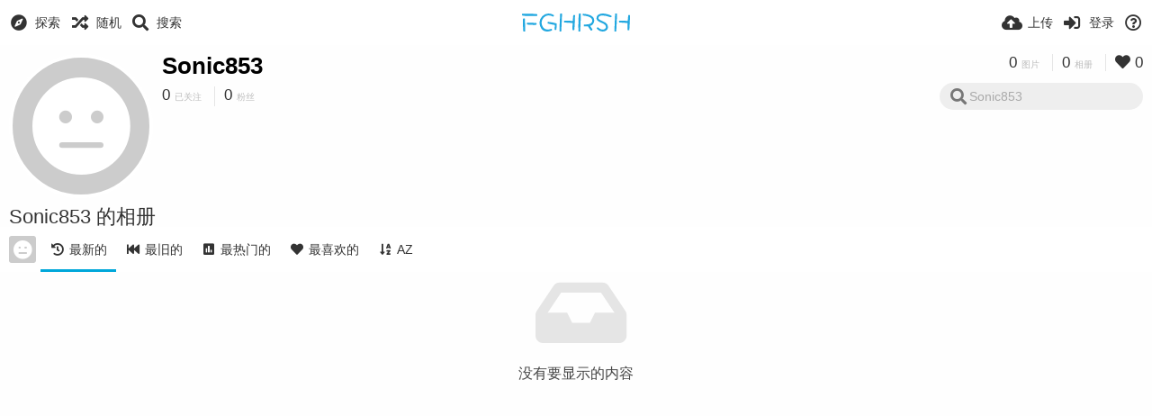

--- FILE ---
content_type: text/html; charset=utf-8
request_url: https://img.fghrsh.net/user/sonic853/albums
body_size: 43426
content:
<!DOCTYPE HTML>
<html xml:lang="zh" lang="zh" dir="ltr" class="device-nonmobile tone-light unsafe-blur-on" prefix="og: http://ogp.me/ns#">
<head>
        <!-- dns prefetch -->
    <link rel='dns-prefetch' href='//fp1.fghrsh.net' />
    <link rel='dns-prefetch' href='//xn--7rsr3b774a65b0xxw5wgyjikk.fghrsh.net' />
    <link rel='dns-prefetch' href='//hm.baidu.com' />
    <link rel='dns-prefetch' href='//www.googletagmanager.com' />
    <link rel='dns-prefetch' href='//www.google-analytics.com' />    <meta charset="utf-8">
    <meta name="apple-mobile-web-app-status-bar-style" content="black">
    <meta name="apple-mobile-web-app-capable" content="yes">
    <meta name="viewport" content="width=device-width, initial-scale=1">
    <meta name="theme-color" content="#FFFFFF">
            <meta name="description" content="Sonic853 (sonic853) 相册在 FGHRSH 私家图床">
            <title>Sonic853 (sonic853) - FGHRSH 私家图床</title>
    <meta name="generator" content="Chevereto 3">
<link rel="stylesheet" href="https://img.fghrsh.net/lib/Peafowl/peafowl.min.css?98dfc2877c9a29f77b733eb45a945358">
<link rel="stylesheet" href="https://img.fghrsh.net/app/themes/Peafowl/style.min.css?98dfc2877c9a29f77b733eb45a945358">

<link rel="stylesheet" href="https://img.fghrsh.net/lib/Peafowl/font-awesome-5/css/all.min.css?98dfc2877c9a29f77b733eb45a945358">
<script data-cfasync="false">document.documentElement.className+=" js";var devices=["phone","phablet","tablet","laptop","desktop","largescreen"],window_to_device=function(){for(var e=[480,768,992,1200,1880,2180],t=[],n="",d=document.documentElement.clientWidth||document.getElementsByTagName("body")[0].clientWidth||window.innerWidth,c=0;c<devices.length;++c)d>=e[c]&&t.push(devices[c]);for(0==t.length&&t.push(devices[0]),n=t[t.length-1],c=0;c<devices.length;++c)document.documentElement.className=document.documentElement.className.replace(devices[c],""),c==devices.length-1&&(document.documentElement.className+=" "+n),document.documentElement.className=document.documentElement.className.replace(/\s+/g," ");if("laptop"==n||"desktop"==n){var o=document.getElementById("pop-box-mask");null!==o&&o.parentNode.removeChild(o)}};window_to_device(),window.onresize=window_to_device;function jQueryLoaded(){!function(n,d){n.each(readyQ,function(d,e){n(e)}),n.each(bindReadyQ,function(e,i){n(d).bind("ready",i)})}(jQuery,document)}!function(n,d,e){function i(d,e){"ready"==d?n.bindReadyQ.push(e):n.readyQ.push(d)}n.readyQ=[],n.bindReadyQ=[];var u={ready:i,bind:i};n.$=n.jQuery=function(n){return n===d||void 0===n?u:void i(n)}}(window,document);
            </script>

    <link rel="shortcut icon" href="https://img.fghrsh.net/content/images/system/favicon_20160217061559.png">
    <link rel="icon" type="image/png" href="https://img.fghrsh.net/content/images/system/favicon_20160217061559.png" sizes="192x192">
    <link rel="apple-touch-icon" href="https://img.fghrsh.net/content/images/system/favicon_20160217061559.png" sizes="180x180">
        <meta property="og:type" content="profile" />
<meta property="og:url" content="https://img.fghrsh.net/user/sonic853/albums" />
<meta property="og:title" content="Sonic853" />
<meta property="og:site_name" content="FGHRSH 私家图床" />
<meta property="og:description" content="Sonic853 (sonic853) 相册在 FGHRSH 私家图床" />
<meta name="twitter:card" content="gallery">
<meta name="twitter:description" content="Sonic853 (sonic853) 相册在 FGHRSH 私家图床">
<meta name="twitter:title" content="Sonic853 (sonic853)">
<meta name="twitter:site" content="@fghrsh">
                <style>
                    body.landing .top-bar::before {
    backdrop-filter: blur(3px);
    background-color: rgba(255,255,255,.1);
}

#home_after_cover {
	position: fixed;
	bottom: 0;
	width: 100%;
	color: #000;
}

#home_after_cover a {
	color: #000!important;
}

#home-cover-content h1 {
	color: #fff;
	text-shadow: 1px 1px 2px rgba(0,0,0,0.8),-1px -1px 2px rgba(0,0,0,0.8),1px -1px 2px rgba(0,0,0,0.8),-1px 1px 2px rgba(0,0,0,0.8)
}

#home-cover-content p {
	color: #000;
	text-shadow: 1px 1px rgba(255,255,255,0.8),-1px -1px rgba(254,208,254,0.8),-2px -2px rgba(254,208,254,0.8),2px 2px rgba(44,196,246,0.8),3px 3px rgba(44,196,246,0.8)
}                </style>
            <style>
a,
a.number-figures:hover, a.number-figures:hover *,
.input .icon--input-submit:hover, .input .icon--input-submit:focus, .input .icon--input-submit.focus,
.btn.default.outline, .pop-btn-text,
.top-bar .top-btn-text:hover:not(.btn), .top-bar .opened .top-btn-text:not(.btn),
.tone-light .top-bar .top-btn-text:hover:not(.btn), .tone-light .top-bar .opened .top-btn-text:not(.btn),
.tone-dark .top-bar .top-btn-text:hover:not(.btn), .tone-dark .top-bar .opened .top-btn-text:not(.btn),
.ios .top-bar .opened .top-btn-text:not(.btn),
.ios .top-bar .opened .top-btn-text:not(.top-btn-number),
.breadcrum-text a:hover,
.content-tabs li:hover a,
.upload-box-heading .icon,
.list-item-image-btn:hover span,
.content-listing-pagination a:hover,
.input-with-button button:focus, .input-with-button button:hover {
	color: #00A7DA;
}

.menu-box [role=button]:hover,
input:focus, textarea:focus, select:focus, input.search:focus, .input-focus,
.tone-dark input:focus, .tone-dark textarea:focus, .tone-dark select:focus, .tone-dark input.search:focus, .tone-dark .input-focus,
.btn.default.outline,
.btn.active,
.content-tabs li:hover, .content-tabs li.current, .content-tabs li.visited, .content-tabs li.visited:hover,
.content-tabs li.current,
.list-item:hover .list-item-avatar-cover,
input:focus, textarea:focus, select:focus, input.search:focus, .input-focus,
.tone-dark input:focus, .tone-dark textarea:focus, .tone-dark select:focus, .tone-dark input.search:focus, .tone-dark .input-focus,
.panel-thumb-list li.current,
.fancy-fieldset input:focus, .fancy-fieldset input:focus[type=text], .fancy-fieldset select:focus, .fancy-fieldset textarea:focus {
	border-color: #00A7DA;
}

.btn.active,
html:not(.phone) .pop-box-menu a:hover, .pop-box-menu a.focus,
.list-item-image-btn.liked,
.list-item-desc .user:hover {
	background-color: #00A7DA;
}

.pop-btn-text .arrow-down,
.top-bar .top-btn-text:hover .arrow-down, .top-bar .opened .arrow-down,
.ios .top-bar .opened .top-btn-text .arrow-down,
.header-content-breadcrum a:hover .arrow-down {
	border-top-color: #00A7DA;
}

.top-bar ul .pop-btn.current, .top-bar ul .top-btn-el.current {
	border-bottom-color: #00A7DA;
}

.header-content-breadcrum a:hover .arrow-right {
	border-left-color: #00A7DA;
}

</style>                <link rel="stylesheet" href="https://img.fghrsh.net/app/themes/Peafowl/custom_hooks/style.css?98dfc2877c9a29f77b733eb45a945358">
            
            <link rel="alternate" hreflang="x-default" href="https://img.fghrsh.net/user/sonic853/albums">
                <!-- Analytics -->
    <script async src="https://www.googletagmanager.com/gtag/js?id=G-66J6PGN4DW"></script>
    <script>window.dataLayer=window.dataLayer||[];function gtag(){dataLayer.push(arguments)}gtag('js',new Date());gtag('config','G-66J6PGN4DW');var _hmt=_hmt||[];(function(){var hm=document.createElement("script");hm.src="https://hm.baidu.com/hm.js?c0d8c745f9706a49186d24fb90043e6d";var s=document.getElementsByTagName("script")[0];s.parentNode.insertBefore(hm,s)})();</script>
        </head>

<body id="user" class="">
    <header id="top-bar" class="top-bar">
        <div class="content-width">
                        <div id="logo" class="top-bar-logo"><a href="https://img.fghrsh.net"><img src="https://img.fghrsh.net/content/images/system/logo_20160219153254.svg" alt="FGHRSH 私家图床"></a></div>

                            <ul class="top-bar-left float-left">
                    <li data-action="top-bar-menu-full" data-nav="mobile-menu" class="top-btn-el phone-show hidden">
                        <span class="top-btn-text"><span class="icon fas fa-bars"></span></span>
                    </li>
                                            <li id="top-bar-explore" data-nav="explore" class="phone-hide pop-keep-click pop-btn pop-btn-show">
                                                        <span class="top-btn-text"><span class="icon fas fa-compass"></span><span class="btn-text phone-hide phablet-hide">探索</span></span>
                            <div class="pop-box pbcols2 arrow-box arrow-box-top anchor-left">

                                <div class="pop-box-inner pop-box-menu pop-box-menucols">
                                                                            <div class="pop-box-label">发现</div>
                                        <ul>
                                            <li><a href="https://img.fghrsh.net/explore/recent"><span class="btn-icon fas fa-history"></span><span class="btn-text">最新</span></a></li><li><a href="https://img.fghrsh.net/explore/trending"><span class="btn-icon fas fa-poll"></span><span class="btn-text">热门</span></a></li><li><a href="https://img.fghrsh.net/explore/popular"><span class="btn-icon fas fa-heart"></span><span class="btn-text">最爱</span></a></li><li><a href="https://img.fghrsh.net/explore/animated"><span class="btn-icon fas fa-play"></span><span class="btn-text">动图</span></a></li>                                        </ul>
                                                                                                                <div class="pop-box-label phone-margin-top-20">分类</div>
                                        <ul>
                                            <li data-content="category" data-category-id=""><a data-content="category-name" data-link="category-url" href="https://img.fghrsh.net/explore">所有</a></li>
<li data-content="category" data-category-id="6"><a data-content="category-name" data-link="category-url" href="https://img.fghrsh.net/category/cosplay">CosPlay</a></li>
<li data-content="category" data-category-id="4"><a data-content="category-name" data-link="category-url" href="https://img.fghrsh.net/category/other">其他</a></li>
<li data-content="category" data-category-id="7"><a data-content="category-name" data-link="category-url" href="https://img.fghrsh.net/category/portray">写真</a></li>
<li data-content="category" data-category-id="2"><a data-content="category-name" data-link="category-url" href="https://img.fghrsh.net/category/acg">动漫</a></li>
<li data-content="category" data-category-id="10"><a data-content="category-name" data-link="category-url" href="https://img.fghrsh.net/category/link">外链</a></li>
<li data-content="category" data-category-id="9"><a data-content="category-name" data-link="category-url" href="https://img.fghrsh.net/category/movies">影视</a></li>
<li data-content="category" data-category-id="5"><a data-content="category-name" data-link="category-url" href="https://img.fghrsh.net/category/daily">日常</a></li>
<li data-content="category" data-category-id="11"><a data-content="category-name" data-link="category-url" href="https://img.fghrsh.net/category/unknow">未分类</a></li>
<li data-content="category" data-category-id="3"><a data-content="category-name" data-link="category-url" href="https://img.fghrsh.net/category/game">游戏</a></li>
<li data-content="category" data-category-id="8"><a data-content="category-name" data-link="category-url" href="https://img.fghrsh.net/category/emoticon">表情</a></li>
<li data-content="category" data-category-id="1"><a data-content="category-name" data-link="category-url" href="https://img.fghrsh.net/category/scenery">风景</a></li>
                                        </ul>
                                                                    </div>
                            </div>
                        </li>
                    
                                            <li id="top-bar-random" data-nav="random" class="top-btn-el">
                            <a href="https://img.fghrsh.net/?random"><span class="top-btn-text"><span class="icon fas fa-random"></span><span class="btn-text phone-hide phablet-hide">随机</span></span></a>
                        </li>
                    
                                            <li data-action="top-bar-search" data-nav="search" class="phone-hide pop-btn">
                            <span class="top-btn-text"><span class="icon fas fa-search"></span><span class="btn-text phone-hide phablet-hide">搜索</span></span>
                        </li>
                        <li data-action="top-bar-search-input" class="top-bar-search-input phone-hide pop-btn pop-keep-click hidden">
                            <div class="input-search">
                                <form action="https://img.fghrsh.net/search/images/" method="get">
                                    <input class="search" type="text" placeholder="搜索" autocomplete="off" spellcheck="false" name="q">
                                </form>
                                <span class="fas fa-search icon--search"></span><span class="icon--close fas fa-times" data-action="clear-search" title="关闭"></span><span class="icon--settings fas fa-caret-down" data-modal="form" data-target="advanced-search" title="高级搜索"></span>
                            </div>
                        </li>
                        <div class="hidden" data-modal="advanced-search">
                            <span class="modal-box-title">高级搜索</span>
                            <form action="https://img.fghrsh.net/search/images/" method="get" data-beforeunload="continue">
		<div class="input-label">
		<label for="as_q">搜索全部关键字内容</label>
		<input type="text" id="as_q" name="as_q" class="text-input" placeholder="按此格式码关键字: 风景 人物 摄影">
	</div>
		<div class="input-label">
		<label for="as_epq">精确搜索关键字（若关键字带空格请加双引号）</label>
		<input type="text" id="as_epq" name="as_epq" class="text-input" placeholder="按此格式码关键字: &quot;风景 人物&quot;">
	</div>
		<div class="input-label">
		<label for="as_eq">排除的关键字（若关键字带空格请加双引号）</label>
		<input type="text" id="as_eq" name="as_eq" class="text-input" placeholder="在关键字前加减号: -邓丽欣 -&quot;王 祖男&quot;">
	</div>
			<div class="c7 input-label">
		<label for="as_cat">分类</label>
		<select name="as_cat" id="as_cat" class="text-input">
		<option value="">所有</option>
		<option value="cosplay">CosPlay</option>
		<option value="other">其他</option>
		<option value="portray">写真</option>
		<option value="acg">动漫</option>
		<option value="link">外链</option>
		<option value="movies">影视</option>
		<option value="daily">日常</option>
		<option value="unknow">未分类</option>
		<option value="game">游戏</option>
		<option value="emoticon">表情</option>
		<option value="scenery">风景</option>
			</select>
	</div>
		</form>                        </div>
                                    </ul>
                        <ul class="top-bar-right float-right keep-visible">

                                                <li data-action="top-bar-upload" data-link="" data-nav="upload" class="top-btn-el phone-hide"  data-login-needed="true" >
                        <span class="top-btn-text"><span class="icon fas fa-cloud-upload-alt"></span><span class="btn-text phone-hide phablet-hide">上传</span></span>
                    </li>
                
                                    <li id="top-bar-signin" data-nav="signin" class="top-btn-el">
                        <a href="https://img.fghrsh.net/login" class="top-btn-text"><span class="icon fas fa-sign-in-alt"></span><span class="btn-text phone-hide phablet-hide">登录</span>
                        </a>
                    </li>
                                                                                                <li data-nav="about" class="phone-hide pop-btn pop-keep-click">
                            <span class="top-btn-text">
                                <span class="icon far fa-question-circle"></span><span class="btn-text phone-hide phablet-hide laptop-hide tablet-hide desktop-hide">关于</span>
                            </span>
                            <div class="pop-box arrow-box arrow-box-top anchor-right">
                                <div class="pop-box-inner pop-box-menu">
                                    <ul>
                                                                                <li class="with-icon"><a href="https://loli.la" rel="nofollow"><span class="btn-icon icon-arrow-up-right2"></span> 国际站</a></li>
                                                                                <li class="with-icon"><a href="https://img.fghrsh.net/page/api"><span class="btn-icon icon-console"></span> API 接口</a></li>
                                                                                <li class="with-icon"><a href="https://img.fghrsh.net/page/compress"><span class="btn-icon icon-resize-shrink"></span> 图片压缩</a></li>
                                                                                <li class="with-icon"><a href="https://img.fghrsh.net/page/traffice"><span class="btn-icon icon-bars"></span> 实时流量</a></li>
                                                                                <li class="with-icon"><a href="https://jq.qq.com/?_wv=1027&k=5EZu6YL" target="_blank"><span class="btn-icon icon-bubbles"></span> 交流群组</a></li>
                                                                                <li class="with-icon"><a href="https://img.fghrsh.net/page/tos"><span class="btn-icon icon-feather"></span> 服务条款</a></li>
                                                                                <li class="with-icon"><a href="https://mail.qq.com/cgi-bin/qm_share?t=qm_mailme&email=Hn96c3dwXnh5dmxtdjBwe2o" target="_blank"><span class="btn-icon icon-comment"></span> 联系我们</a></li>
                                                                                <li class="with-icon"><a href="https://img.fghrsh.net/page/about"><span class="btn-icon icon-info"></span> 关于本站</a></li>
                                                                            </ul>
                                </div>
                            </div>
                        </li>
                </ul>
        </div>
    </header>
    

<div class="content-width">

	<div id="user_after_top" class="ad-banner"> </div>
	<div id="top-user" class="top-user no-background">
		<div class="top-user-credentials">
			<a href="https://img.fghrsh.net/user/sonic853">
								<span class="user-image default-user-image"><span class="icon fas fa-meh"></span></span>
							</a>
			<h1><a href="https://img.fghrsh.net/user/sonic853">Sonic853</a></h1>
						<div class="user-meta"><span class="user-social-networks"></span></div>

						<div class="user-meta margin-bottom-5">
				<a class="number-figures display-inline-block margin-bottom-5" href="https://img.fghrsh.net/user/sonic853/following"><b data-text="following-count">0</b> <span>已关注</span></a>
				<a class="number-figures display-inline-block margin-bottom-5" href="https://img.fghrsh.net/user/sonic853/followers"><b data-text="followers-count">0</b> <span data-text="followers-label" data-label-single="粉丝" data-label-plural="粉丝">粉丝</span></a>
							</div>
			
			
		</div>

		<div class="header-content-right phone-float-none">
			<div class="text-align-right">
				<a class="number-figures" href="https://img.fghrsh.net/user/sonic853"><b data-text="image-count">0</b> <span data-text="image-label" data-label-single="图片" data-label-plural="图片">图片</span></a>
				<a class="number-figures" href="https://img.fghrsh.net/user/sonic853/albums"><b data-text="album-count">0</b> <span data-text="album-label" data-label-single="相册" data-label-plural="相册">相册</span></a>
								<a class="number-figures" href="https://img.fghrsh.net/user/sonic853/liked"><span class="icon fas fa-heart"></span> <b data-text="likes-count">0</b></a>
							</div>
			<div class="input-search">
				<form action="https://img.fghrsh.net/user/sonic853/search/">
					<input class="search two-icon-padding" type="text" placeholder="Sonic853" autocomplete="off" spellcheck="false" name="q">
				</form>
				<span class="fas fa-search icon--search"></span><span class="icon--close fas fa-times soft-hidden" data-action="clear-search"></span>
			</div>
					</div>
	</div>

	
	<div id="user_before_listing" class="ad-banner"> </div>
    <div class="header">
        <h1>
            <strong>Sonic853 的相册</strong>
        </h1>
    </div>

	<div class="header header-tabs follow-scroll">
				<a href="https://img.fghrsh.net/user/sonic853" class="user-image margin-right-5 float-left">
						<span class="user-image default-user-image margin-top-0"><span class="icon fas fa-meh"></span></span>
					</a>
		
    <div class="phone-display-inline-block phablet-display-inline-block hidden tab-menu current" data-action="tab-menu">
    <span class="btn-icon fas fa-history" data-content="tab-icon"></span><span class="btn-text" data-content="current-tab-label">最新的</span><span class="btn-icon fas fa-angle-down --show"></span><span class="btn-icon fas fa-angle-up --hide"></span>
</div><ul class="content-tabs phone-hide phablet-hide">
	<li class="current"><a id="list-most-recent-link" data-tab="list-most-recent" href="https://img.fghrsh.net/user/sonic853/albums/?sort=date_desc&page=1"><span class="btn-icon fas fa-history"></span><span class="btn-text">最新的</span></a></li>
<li class=""><a id="list-most-oldest-link" data-tab="list-most-oldest" href="https://img.fghrsh.net/user/sonic853/albums/?sort=date_asc&page=1"><span class="btn-icon fas fa-fast-backward"></span><span class="btn-text">最旧的</span></a></li>
<li class=""><a id="list-most-viewed-link" data-tab="list-most-viewed" href="https://img.fghrsh.net/user/sonic853/albums/?sort=views_desc&page=1"><span class="btn-icon fas fa-poll"></span><span class="btn-text">最热门的</span></a></li>
<li class=""><a id="list-most-liked-link" data-tab="list-most-liked" href="https://img.fghrsh.net/user/sonic853/albums/?sort=likes_desc&page=1"><span class="btn-icon fas fa-heart"></span><span class="btn-text">最喜欢的</span></a></li>
<li class=""><a id="list-album-az-asc-link" data-tab="list-album-az-asc" href="https://img.fghrsh.net/user/sonic853/albums/?sort=name_asc&page=1"><span class="btn-icon fas fa-sort-alpha-down"></span><span class="btn-text">AZ</span></a></li>
</ul>
		
    </div>

	<div id="content-listing-tabs" class="tabbed-listing">
      <div id="tabbed-content-group">
                  <div id="list-most-recent" class="tabbed-content content-listing visible list-albums" data-action="list" data-list="albums" data-params="sort=date_desc&page=1" data-params-hidden="list=albums&userid=MyI&from=user">
            
<div class="content-empty">
	<span class="icon fas fa-inbox"></span>
	<h2>没有要显示的内容</h2>
</div>        </div>
            <div id="list-most-oldest" class="tabbed-content content-listing hidden list-albums" data-action="list" data-list="albums" data-params="sort=date_asc&page=1" data-params-hidden="list=albums&userid=MyI&from=user" data-load="ajax">
        </div>
        <div id="list-most-viewed" class="tabbed-content content-listing hidden list-albums" data-action="list" data-list="albums" data-params="sort=views_desc&page=1" data-params-hidden="list=albums&userid=MyI&from=user" data-load="ajax">
        </div>
        <div id="list-most-liked" class="tabbed-content content-listing hidden list-albums" data-action="list" data-list="albums" data-params="sort=likes_desc&page=1" data-params-hidden="list=albums&userid=MyI&from=user" data-load="ajax">
        </div>
        <div id="list-album-az-asc" class="tabbed-content content-listing hidden list-albums" data-action="list" data-list="albums" data-params="sort=name_asc&page=1" data-params-hidden="list=albums&userid=MyI&from=user" data-load="ajax">
        </div>
<script id="viewer-template" type="text/x-chv-template">
	<div class="viewer viewer--hide list-item">
		<div class="viewer-content no-select">
			<a href="%url_viewer%" target="_blank"><img class="viewer-src no-select animate" src="%display_url%" alt="%filename%" width="%width%" height="%height%"></a>
            <div class="viewer-loader"></div>
            <div id="image-viewer-360" class="soft-hidden"></div>
		</div>
		<div class="viewer-wheel phone-hide phablet-hide tablet-hide hover-display">
			<div class="viewer-wheel-prev animate" data-action="viewer-prev"><span class="icon fas fa-angle-left"></span></div>
			<div class="viewer-wheel-next animate" data-action="viewer-next"><span class="icon fas fa-angle-right"></span></div>
		</div>
		<ul class="viewer-tools list-item-image-tools hover-display idle-display no-select" data-action="list-tools">
			<div data-action="viewer-close" title="关闭">
				<span class="btn-icon fas fa-times"></span>
			</div>
		</ul>
		<div class="viewer-foot hover-display hover-display--flex">
			<div class="viewer-owner viewer-owner--user">
				<a href="%user.url%" class="user-image">
					<span class="user-image default-user-image"><span class="icon fas fa-meh"></span></span>
					<img class="user-image" src="%user.avatar.url%" alt="%user.username%">
				</a>
				<a href="%user.url%" class="user-name">%user.name_short_html%</a>
			</div>
			<div class="viewer-owner viewer-owner--guest">
				<div class="user-image default-user-image"><span class="icon fas fa-meh"></span></div>
				<span class="user-name">访客</span>
			</div>
			<div class="viewer-kb phone-hide phablet-hide tablet-hide no-select">
				<div class="viewer-kb-input" title="键盘快捷键">
										<div class="viewer-kb-key" data-key="L"><kbd>L</kbd><span>喜欢</span></div>
										<div class="viewer-kb-key" data-key="X"><kbd>X</kbd><span>关闭</span></div>
				</div>
			</div>
		</div>
		<div class="list-item-privacy list-item-image-tools --top --left">
			<div class="btn-icon btn-lock fas fa-eye-slash"></div>
		</div>
        <div class="list-item-image-tools --bottom --right">
                    <div class="list-item-share" data-action="share">
                <span class="btn-icon btn-share fas fa-share-alt"></span>
            </div>
                        <div class="list-item-like" data-action="like">
                <span class="btn-icon btn-like btn-liked fas fa-heart"></span>
                <span class="btn-icon btn-like btn-unliked far fa-heart"></span>
            </div>
                    </div>
	</div>
</script>
<div data-template="content-listing" class="hidden">
	<div class="pad-content-listing"></div>
	<div class="content-listing-more">
		<button class="btn btn-big grey" data-action="load-more">加载更多</button>
	</div>
	<div class="content-listing-loading"></div>
	<div class="content-listing-pagination"><a data-action="load-more">加载更多</a></div>
</div>
<div data-template="content-listing-empty" class="hidden">
	
<div class="content-empty">
	<span class="icon fas fa-inbox"></span>
	<h2>没有要显示的内容</h2>
</div></div>
<div data-template="content-listing-loading" class="hidden">
	<div class="content-listing-loading"></div>
</div>      </div>
  </div>

</div>


<script>
	$(document).ready(function() {
		if(typeof CHV == "undefined") {
			CHV = {obj: {}, fn: {}, str:{}};
		} else {
			if(typeof CHV.obj.embed_tpl == "undefined") {
				CHV.obj.embed_tpl = {};
			}
		}
		CHV.obj.embed_tpl = {"links":{"label":"\u94fe\u63a5","options":{"viewer-links":{"label":"\u67e5\u770b\u94fe\u63a5","template":"%URL_SHORT%","size":"viewer"},"direct-links":{"label":"\u76f4\u63a5\uff08\u6e90\u6587\u4ef6\uff09\u94fe\u63a5","template":"%URL%","size":"full"}}},"html-codes":{"label":"HTML\u4ee3\u7801","options":{"html-embed":{"label":"HTML\u56fe\u50cf","template":"<img src=\"%URL%\" alt=\"%FILENAME%\" border=\"0\">","size":"full"},"html-embed-full":{"label":"HTML\u8be6\u7ec6\u94fe\u63a5","template":"<a href=\"%URL_SHORT%\"><img src=\"%URL%\" alt=\"%FILENAME%\" border=\"0\"><\/a>","size":"full"},"html-embed-medium":{"label":"HTML\u4e2d\u7b49\u5927\u5c0f\u56fe\u7247\u94fe\u63a5","template":"<a href=\"%URL_SHORT%\"><img src=\"%MEDIUM_URL%\" alt=\"%MEDIUM_FILENAME%\" border=\"0\"><\/a>","size":"medium"},"html-embed-thumbnail":{"label":"HTML\u7f29\u7565\u56fe\u94fe\u63a5","template":"<a href=\"%URL_SHORT%\"><img src=\"%THUMB_URL%\" alt=\"%THUMB_FILENAME%\" border=\"0\"><\/a>","size":"thumb"}}},"bbcodes":{"label":"BBCode\u4ee3\u7801","options":{"bbcode-embed":{"label":"BBCode\u8be6\u7ec6","template":"[img]%URL%[\/img]","size":"full"},"bbcode-embed-full":{"label":"BBCode\u8be6\u7ec6\u94fe\u63a5","template":"[url=%URL_SHORT%][img]%URL%[\/img][\/url]","size":"full"},"bbcode-embed-medium":{"label":"\u4e2d\u7b49\u5927\u5c0f\u7684\u56fe\u7247\u7684BBCode\u94fe\u63a5","template":"[url=%URL_SHORT%][img]%MEDIUM_URL%[\/img][\/url]","size":"medium"},"bbcode-embed-thumbnail":{"label":"BBCode \u7f29\u7565\u56fe\u94fe\u63a5","template":"[url=%URL_SHORT%][img]%THUMB_URL%[\/img][\/url]","size":"thumb"}}},"markdown":{"label":"Markdown","options":{"markdown-embed":{"label":"Markdown \u8be6\u7ec6\u4fe1\u606f","template":"![%FILENAME%](%URL%)","size":"full"},"markdown-embed-full":{"label":"Markdown \u8be6\u7ec6\u94fe\u63a5","template":"[![%FILENAME%](%URL%)](%URL_SHORT%)","size":"full"},"markdown-embed-medium":{"label":"Markdown \u4e2d\u7b49\u5927\u5c0f\u56fe\u7247\u94fe\u63a5","template":"[![%MEDIUM_FILENAME%](%MEDIUM_URL%)](%URL_SHORT%)","size":"medium"},"markdown-embed-thumbnail":{"label":"Markdown \u7f29\u7565\u56fe\u94fe\u63a5","template":"[![%THUMB_FILENAME%](%THUMB_URL%)](%URL_SHORT%)","size":"thumb"}}}};
	});
</script>
<div data-modal="form-embed-codes" class="hidden">
	<span class="modal-box-title">嵌入代码</span>
    <div class="image-preview"></div>
	<div class="input-label margin-bottom-0 copy-hover-display">
		<div class="c7 margin-bottom-10">
			<select name="form-embed-toggle" id="form-embed-toggle" class="text-input" data-combo="form-embed-toggle-combo">
				<optgroup label="链接">
	<option value="viewer-links" data-size="viewer">查看链接</option>
	<option value="direct-links" data-size="full">直接（源文件）链接</option>
</optgroup><optgroup label="HTML代码">
	<option value="html-embed" data-size="full">HTML图像</option>
	<option value="html-embed-full" data-size="full">HTML详细链接</option>
	<option value="html-embed-medium" data-size="medium">HTML中等大小图片链接</option>
	<option value="html-embed-thumbnail" data-size="thumb">HTML缩略图链接</option>
</optgroup><optgroup label="BBCode代码">
	<option value="bbcode-embed" data-size="full">BBCode详细</option>
	<option value="bbcode-embed-full" data-size="full">BBCode详细链接</option>
	<option value="bbcode-embed-medium" data-size="medium">中等大小的图片的BBCode链接</option>
	<option value="bbcode-embed-thumbnail" data-size="thumb">BBCode 缩略图链接</option>
</optgroup><optgroup label="Markdown">
	<option value="markdown-embed" data-size="full">Markdown 详细信息</option>
	<option value="markdown-embed-full" data-size="full">Markdown 详细链接</option>
	<option value="markdown-embed-medium" data-size="medium">Markdown 中等大小图片链接</option>
	<option value="markdown-embed-thumbnail" data-size="thumb">Markdown 缩略图链接</option>
</optgroup>			</select>
		</div>
		<div id="form-embed-toggle-combo">
			<div data-combo-value="viewer-links" class="switch-combo">
							<textarea id="modal-embed-code-0" class="r3 resize-vertical" name="viewer-links" data-size="viewer" data-focus="select-all"></textarea>
							<button class="input-action" data-action="copy" data-action-target="#modal-embed-code-0">复制</button>
						</div>
<div data-combo-value="direct-links" class="switch-combo soft-hidden">
							<textarea id="modal-embed-code-1" class="r3 resize-vertical" name="direct-links" data-size="full" data-focus="select-all"></textarea>
							<button class="input-action" data-action="copy" data-action-target="#modal-embed-code-1">复制</button>
						</div>
<div data-combo-value="html-embed" class="switch-combo soft-hidden">
							<textarea id="modal-embed-code-2" class="r3 resize-vertical" name="html-embed" data-size="full" data-focus="select-all"></textarea>
							<button class="input-action" data-action="copy" data-action-target="#modal-embed-code-2">复制</button>
						</div>
<div data-combo-value="html-embed-full" class="switch-combo soft-hidden">
							<textarea id="modal-embed-code-3" class="r3 resize-vertical" name="html-embed-full" data-size="full" data-focus="select-all"></textarea>
							<button class="input-action" data-action="copy" data-action-target="#modal-embed-code-3">复制</button>
						</div>
<div data-combo-value="html-embed-medium" class="switch-combo soft-hidden">
							<textarea id="modal-embed-code-4" class="r3 resize-vertical" name="html-embed-medium" data-size="medium" data-focus="select-all"></textarea>
							<button class="input-action" data-action="copy" data-action-target="#modal-embed-code-4">复制</button>
						</div>
<div data-combo-value="html-embed-thumbnail" class="switch-combo soft-hidden">
							<textarea id="modal-embed-code-5" class="r3 resize-vertical" name="html-embed-thumbnail" data-size="thumb" data-focus="select-all"></textarea>
							<button class="input-action" data-action="copy" data-action-target="#modal-embed-code-5">复制</button>
						</div>
<div data-combo-value="bbcode-embed" class="switch-combo soft-hidden">
							<textarea id="modal-embed-code-6" class="r3 resize-vertical" name="bbcode-embed" data-size="full" data-focus="select-all"></textarea>
							<button class="input-action" data-action="copy" data-action-target="#modal-embed-code-6">复制</button>
						</div>
<div data-combo-value="bbcode-embed-full" class="switch-combo soft-hidden">
							<textarea id="modal-embed-code-7" class="r3 resize-vertical" name="bbcode-embed-full" data-size="full" data-focus="select-all"></textarea>
							<button class="input-action" data-action="copy" data-action-target="#modal-embed-code-7">复制</button>
						</div>
<div data-combo-value="bbcode-embed-medium" class="switch-combo soft-hidden">
							<textarea id="modal-embed-code-8" class="r3 resize-vertical" name="bbcode-embed-medium" data-size="medium" data-focus="select-all"></textarea>
							<button class="input-action" data-action="copy" data-action-target="#modal-embed-code-8">复制</button>
						</div>
<div data-combo-value="bbcode-embed-thumbnail" class="switch-combo soft-hidden">
							<textarea id="modal-embed-code-9" class="r3 resize-vertical" name="bbcode-embed-thumbnail" data-size="thumb" data-focus="select-all"></textarea>
							<button class="input-action" data-action="copy" data-action-target="#modal-embed-code-9">复制</button>
						</div>
<div data-combo-value="markdown-embed" class="switch-combo soft-hidden">
							<textarea id="modal-embed-code-10" class="r3 resize-vertical" name="markdown-embed" data-size="full" data-focus="select-all"></textarea>
							<button class="input-action" data-action="copy" data-action-target="#modal-embed-code-10">复制</button>
						</div>
<div data-combo-value="markdown-embed-full" class="switch-combo soft-hidden">
							<textarea id="modal-embed-code-11" class="r3 resize-vertical" name="markdown-embed-full" data-size="full" data-focus="select-all"></textarea>
							<button class="input-action" data-action="copy" data-action-target="#modal-embed-code-11">复制</button>
						</div>
<div data-combo-value="markdown-embed-medium" class="switch-combo soft-hidden">
							<textarea id="modal-embed-code-12" class="r3 resize-vertical" name="markdown-embed-medium" data-size="medium" data-focus="select-all"></textarea>
							<button class="input-action" data-action="copy" data-action-target="#modal-embed-code-12">复制</button>
						</div>
<div data-combo-value="markdown-embed-thumbnail" class="switch-combo soft-hidden">
							<textarea id="modal-embed-code-13" class="r3 resize-vertical" name="markdown-embed-thumbnail" data-size="thumb" data-focus="select-all"></textarea>
							<button class="input-action" data-action="copy" data-action-target="#modal-embed-code-13">复制</button>
						</div>
		</div>
	</div>
</div><div id="modal-share" class="hidden">
	<span class="modal-box-title">分享</span>
    <div class="image-preview"></div>
    <p class="highlight margin-bottom-20 font-size-small text-align-center" data-content="privacy-private">__privacy_notes__</p>
	<ul class="panel-share-networks">
		<li><a data-href="mailto:?subject=__title__&body=__url__" class="popup-link btn-32 btn-social btn-at" rel="tooltip" data-tiptip="top" title="Email"><span class="btn-icon fas fa-at"></span></a></li>
<li><a data-href="http://service.weibo.com/share/share.php?appkey=3559598866&url=__url__&title=__title__&pic=__image__" class="popup-link btn-32 btn-social btn-weibo" rel="tooltip" data-tiptip="top" title="新浪微博"><span class="btn-icon fab fa-weibo"></span></a></li>
<li><a data-href="http://connect.qq.com/widget/shareqq/index.html?url=__url__&pics=__image__&title=__title__&source=shareqq&desc=图片分享自FGHRSH私家图床&appkey=101294560" class="popup-link btn-32 btn-social btn-qq" rel="tooltip" data-tiptip="top" title="QQ好友"><span class="btn-icon fab fa-qq"></span></a></li>
<li><a data-href="http://widget.renren.com/dialog/share?pic=__image__&resourceUrl=__url__&title=__title__&description=图片分享自FGHRSH私家图床" class="popup-link btn-32 btn-social btn-renren" rel="tooltip" data-tiptip="top" title="人人网"><span class="btn-icon fab fa-renren"></span></a></li>
<li><a data-href="http://www.facebook.com/share.php?u=__url__" class="popup-link btn-32 btn-social btn-facebook" rel="tooltip" data-tiptip="top" title="Facebook"><span class="btn-icon fab fa-facebook"></span></a></li>
<li><a data-href="https://twitter.com/intent/tweet?original_referer=__url__&url=__url__&text=__title__" class="popup-link btn-32 btn-social btn-twitter" rel="tooltip" data-tiptip="top" title="Twitter"><span class="btn-icon fab fa-twitter"></span></a></li>
<li><a data-href="http://www.blogger.com/blog-this.g?n=__title__&source=&b=%3Ca%20href%3D%22__url__%22%20title%3D%22__title__%22%3E%3Cimg%20src%3D%22__image__%22%20%2F%3E%3C%2Fa%3E" class="popup-link btn-32 btn-social btn-blogger" rel="tooltip" data-tiptip="top" title="Blogger"><span class="btn-icon fab fa-blogger"></span></a></li>
<li><a data-href="http://reddit.com/submit?url=__url__" class="popup-link btn-32 btn-social btn-reddit" rel="tooltip" data-tiptip="top" title="reddit"><span class="btn-icon fab fa-reddit"></span></a></li>
<li><a data-href="http://vk.com/share.php?url=__url__" class="popup-link btn-32 btn-social btn-vk" rel="tooltip" data-tiptip="top" title="VK"><span class="btn-icon fab fa-vk"></span></a></li>	</ul>
	<div class="input-label margin-bottom-0">
        <label for="modal-share-url">链接</label>
        <div class="position-relative">
            <input type="text" name="modal-share-url" id="modal-share-url" class="text-input" value="__url__" data-focus="select-all" readonly>
            <button class="input-action" data-action="copy" data-action-target="#modal-share-url" value="">复制</button>
        </div>
    </div>
</div><script defer data-cfasync="false" src="https://img.fghrsh.net/lib/Peafowl/js/scripts.min.js?98dfc2877c9a29f77b733eb45a945358" id="jquery-js" onload="jQueryLoaded(this, event)"></script>
<script defer data-cfasync="false" src="https://img.fghrsh.net/lib/Peafowl/peafowl.min.js?98dfc2877c9a29f77b733eb45a945358" id="peafowl-js"></script>
<script defer data-cfasync="false" src="https://img.fghrsh.net/app/lib/chevereto.min.js?98dfc2877c9a29f77b733eb45a945358" id="chevereto-js"></script>
<script data-cfasync="false">var CHEVERETO = {"id":"","edition":"Chevereto","version":"3.20.19","source":{"label":"chevereto.com","url":"https:\/\/chevereto.com\/panel\/downloads"},"api":{"download":"https:\/\/chevereto.com\/api\/download","license":{"check":"https:\/\/chevereto.com\/api\/license\/check"},"get":{"info":"https:\/\/chevereto.com\/api\/get\/info\/3"}}}</script>
	<script type="application/ld+json">
		{
			"@context": "http://schema.org",
			"@type": "WebSite",
			"url": "https://img.fghrsh.net",
			"potentialAction": {
				"@type": "SearchAction",
				"target": "https://img.fghrsh.net/search/images/?q={q}",
				"query-input": "required name=q"
			}
		}
	</script>

<script data-cfasync="false">
	document.getElementById("chevereto-js").addEventListener("load", function() {
		PF.obj.devices = window.devices;
		PF.fn.window_to_device = window.window_to_device;
		PF.obj.config.base_url = "https://img.fghrsh.net";
		PF.obj.config.json_api = "https://img.fghrsh.net/json";
				PF.obj.config.listing.items_per_page = "30";
		PF.obj.config.listing.device_to_columns = {"phone":"1","phablet":"3","tablet":"4","laptop":"5","desktop":"6","largescreen":"6"};
		PF.obj.config.auth_token = "1b2531f9908ad6c0e988298aee67712bab9a8a39";

		PF.obj.l10n = {"Invalid email":["\u65e0\u6548\u7684\u7535\u5b50\u90ae\u7bb1"],"Invalid username":["\u65e0\u6548\u7684\u7528\u6237\u540d"],"Invalid password":["\u65e0\u6548\u7684\u5bc6\u7801"],"Installed version is v%s":["\u5f53\u524d\u7248\u672c\u4e3av%s"],"Can't connect to %s":["\u65e0\u6cd5\u8fde\u63a5\u5230%s"],"Last available release is v%s":["\u6700\u65b0\u7684\u53ef\u7528\u7248\u672c\u4e3av%s"],"Update needed, proceeding to download":["\u9700\u8981\u66f4\u65b0\uff0c\u8bf7\u7ee7\u7eed\u4e0b\u8f7d"],"No update needed":["\u4e0d\u9700\u8981\u66f4\u65b0"],"System files already up to date":["\u7cfb\u7edf\u6587\u4ef6\u5df2\u7ecf\u662f\u6700\u65b0\u7684"],"Starting v%s download":["\u5f00\u59cb\u4e0b\u8f7dv%s"],"Downloaded v%s, proceeding to extraction":["\u5df2\u4e0b\u8f7dv%s, \u7ee7\u7eed\u89e3\u538b"],"Attempting to extract v%s":["\u5c1d\u8bd5\u89e3\u538bv%s"],"Extraction completed":["\u89e3\u538b\u5b8c\u6210"],"Proceding to install the update":["\u6b63\u5728\u5b89\u88c5\u8fd9\u4e2a\u66f4\u65b0"],"Update failed":["\u66f4\u65b0\u5931\u8d25"],"Update in progress":["\u6b63\u5728\u66f4\u65b0"],"Missing %s file":["\u7f3a\u5c11 %s \u6587\u4ef6"],"Invalid license info":["\u65e0\u6548\u7684\u8bb8\u53ef\u8bc1\u4fe1\u606f"],"Can't save file":["\u65e0\u6cd5\u4fdd\u5b58\u6587\u4ef6"],"Can't extract %s":["\u65e0\u6cd5\u89e3\u538b %s"],"Can't create %s directory - %e":["\u65e0\u6cd5\u521b\u5efa %s \u76ee\u5f55 - %e"],"Can't update %s file - %e":["\u65e0\u6cd5\u66f4\u65b0 %s \u6587\u4ef6 - %e"],"Check the errors in the form to continue.":["\u7ee7\u7eed\u524d\u8bf7\u68c0\u67e5\u8868\u5355\u4e2d\u7684\u9519\u8bef."],"Note: This content is private but anyone with the link will be able to see this.":["\u6ce8\u610f: \u6b64\u5185\u5bb9\u662f\u79c1\u5bc6\u7684\uff0c\u4f46\u4efb\u4f55\u4eba\u901a\u8fc7\u94fe\u63a5\u5c06\u80fd\u591f\u770b\u5230\u5b83\u3002"],"Note: This content is password protected. Remember to pass the content password to share.":["\u6ce8\u610f: \u6b64\u5185\u5bb9\u5df2\u4f7f\u7528\u5bc6\u7801\u4fdd\u62a4\uff0c\u8bf7\u901a\u8fc7\u5bc6\u7801\u6765\u5206\u4eab\u3002"],"Note: This content is private. Change privacy to \"public\" to share.":["\u6ce8\u610f: \u6b64\u5185\u5bb9\u662f\u79c1\u5bc6\u7684\u3002\u82e5\u8981\u5206\u4eab\uff0c\u8bf7\u66f4\u6539\u9690\u79c1\u8bbe\u7f6e\u4e3a\u201c\u516c\u5f00\u201d\u3002"],"You must enter the album name.":["\u60a8\u5fc5\u987b\u8f93\u5165\u76f8\u518c\u540d\u79f0."],"Confirm":["\u786e\u8ba4"],"The content has been approved.":["\u5185\u5bb9\u5df2\u83b7\u6279\u51c6\u3002"],"Select existing album":["\u9009\u62e9\u73b0\u6709\u7684\u76f8\u518c"],"An error occurred. Please try again later.":["\u53d1\u751f\u9519\u8bef\u3002\u8bf7\u7a0d\u540e\u518d\u8bd5\u3002"],"Please select a valid image file type.":["\u8bf7\u9009\u62e9\u4e00\u4e2a\u6709\u6548\u7684\u56fe\u50cf\u6587\u4ef6\u7c7b\u578b\u3002"],"Please select a picture of at most %s size.":["\u8bf7\u9009\u62e9\u6700\u5927 %s \u7684\u56fe\u50cf\u3002"],"Profile image updated.":["\u4e2a\u4eba\u4fe1\u606f\u5df2\u66f4\u65b0\u3002"],"Profile background image updated.":["\u4e2a\u4eba\u4fe1\u606f\u80cc\u666f\u56fe\u7247\u5df2\u66f4\u65b0\u3002"],"Profile background image deleted.":["\u4e2a\u4eba\u4fe1\u606f\u80cc\u666f\u56fe\u7247\u5df2\u5220\u9664\u3002"],"Error deleting profile background image.":["\u5220\u9664\u4e2a\u4eba\u4fe1\u606f\u7684\u80cc\u666f\u56fe\u7247\u65f6\u51fa\u9519\u3002"],"Passwords don't match":["\u5bc6\u7801\u9519\u8bef"],"Update available v%s":["\u6709\u53ef\u7528\u66f4\u65b0v%s"],"There is an update available for your system. You can automatic download and install this update or go to %s to proceed to download the file.":["\u6709\u7cfb\u7edf\u53ef\u7528\u7684\u66f4\u65b0\u3002\u60a8\u53ef\u4ee5\u81ea\u52a8\u4e0b\u8f7d\u5e76\u5b89\u88c5\u6b64\u66f4\u65b0\u6216\u8005\u524d\u5f80 %s \u7ee7\u7eed\u4e0b\u8f7d\u8be5\u66f4\u65b0\u6587\u4ef6\u3002"],"The release notes for this update are:":["\u672c\u6b21\u66f4\u65b0\u7684\u53d1\u884c\u8bf4\u660e\uff1a"],"system requirements":["\u7cfb\u7edf\u8981\u6c42"],"I confirm that this server meets the %s for this update":["\u6211\u786e\u8ba4\u6b64\u670d\u52a1\u5668\u6ee1\u8db3\u6b64\u6b21\u66f4\u65b0\u7684 %s"],"Update now":["\u73b0\u5728\u66f4\u65b0"],"This website is running latest %s version":["\u6b64\u7f51\u7ad9\u6b63\u5728\u8fd0\u884c\u6700\u65b0\u7248%s"],"Please review the system requirements before proceeding":["\u8bf7\u5728\u7ee7\u7eed\u4e4b\u524d\u67e5\u770b\u7cfb\u7edf\u8981\u6c42"],"loading":["\u6b63\u5728\u52a0\u8f7d"],"Toggle select":["\u9009\u4e2d\/\u53d6\u6d88\u9009\u4e2d"],"Like":["\u559c\u6b22"],"Toggle flag":["\u6807\u8bb0\u6216\u53d6\u6d88\u6807\u8bb0"],"Edit":["\u7f16\u8f91"],"Album":["\u76f8\u518c"],"Approve":["\u6279\u51c6"],"Delete":["\u5220\u9664"],"Close":["\u5173\u95ed"],"Previous":["\u4e0a\u4e00\u9875"],"Next":["\u4e0b\u4e00\u9875"],"Clipboard image":["\u526a\u8d34\u677f\u56fe\u50cf"],"File too big.":["\u6587\u4ef6\u8fc7\u5927\u3002"],"Invalid or unsupported file format.":["\u65e0\u6548\u6216\u4e0d\u652f\u6301\u7684\u6587\u4ef6\u683c\u5f0f\u3002"],"Some files couldn't be added":["\u6709\u4e9b\u6587\u4ef6\u65e0\u6cd5\u6dfb\u52a0"],"image":["\u56fe\u7247"],"%s's Albums":["%s \u7684\u76f8\u518c"],"Image edited successfully.":["\u56fe\u7247\u7f16\u8f91\u6210\u529f\u3002"],"private":["\u79c1\u5bc6"],"Album edited successfully.":["\u76f8\u518c\u7f16\u8f91\u6210\u529f\u3002"],"Invalid URL key.":["\u65e0\u6548\u7684 URL Key\u3002"],"Category URL key already being used.":["\u6b64\u5206\u7c7b\u7684 URL key \u5df2\u88ab\u5360\u7528\u3002"],"Category successfully deleted.":["\u5f53\u524d\u5206\u7c7b\u5220\u9664\u6210\u529f\u3002"],"Category %s added.":["\u7c7b\u522b %s \u5df2\u589e\u52a0\u3002"],"Invalid expiration date.":["\u65e0\u6548\u7684\u622a\u6b62\u65e5\u671f\u3002"],"IP %s already banned.":["IP %s \u5df2\u7ecf\u88ab\u7981\u6b62\u8bbf\u95ee\u3002"],"IP %s banned.":["\u6210\u529f\u5c01\u7981IP %s\u3002"],"IP ban successfully deleted.":["IP \u5df2\u4ece\u5c4f\u853d\u5217\u8868\u4e2d\u5220\u9664\u3002"],"Please fill all the required fields.":["\u8bf7\u586b\u5199\u6240\u6709\u5fc5\u586b\u5b57\u6bb5\u3002"],"Invalid storage capacity value. Make sure to use a valid format.":["\u65e0\u6548\u7684\u5b58\u50a8\u5bb9\u91cf\u503c\u3002\u8bf7\u52a1\u5fc5\u4f7f\u7528\u4e00\u4e2a\u6709\u6548\u7684\u683c\u5f0f\u3002"],"Storage capacity can't be lower than its current usage (%s).":["\u5b58\u50a8\u5bb9\u91cf\u4e0d\u80fd\u5c11\u4e8e\u5f53\u524d\u7684\u4f7f\u7528\u60c5\u51b5\uff08%s\uff09\u3002"],"Invalid URL.":["\u65e0\u6548\u7684 URL\u3002"],"Storage successfully edited.":["\u50a8\u5b58\u7f16\u8f91\u6210\u529f\u3002"],"User added successfully.":["\u5206\u7c7b\u6dfb\u52a0\u6210\u529f\u3002"],"The content has been deleted.":["\u8be5\u56fe\u7247\u5df2\u7ecf\u88ab\u5220\u9664\u3002"],"The content has been moved.":["\u8be5\u56fe\u7247\u5df2\u7ecf\u88ab\u79fb\u52a8\u3002"],"Select":["\u9009\u62e9"],"Unselect":["\u53d6\u6d88\u9009\u62e9"],"The content has been edited.":["\u8be5\u5185\u5bb9\u5df2\u88ab\u7f16\u8f91\u3002"],"Import ID %s removed":["\u5bfc\u5165\u4efb\u52a1 ID %s \u5df2\u5220\u9664"],"Spam detected":["\u5783\u573e\u90ae\u4ef6\u68c0\u6d4b"],"album":["\u76f8\u518c"],"Flooding detected. You can only upload %limit% %content% per %time%":["\u68c0\u6d4b\u5230\u6cdb\u6d2a\u3002 \u60a8\u53ea\u80fd\u6bcf %time% \u4e0a\u4f20 %limit% %content%"],"Untitled":["\u65e0\u6807\u9898"],"%s's images":["%s \u7684\u56fe\u7247"],"Private":["\u4ec5\u6ce8\u518c\u7528\u6237"],"Public":["\u8bbf\u5ba2\u5f00\u653e"],"Me":["\u6211"],"Link":["\u94fe\u63a5"],"Password":["\u5bc6\u7801"],"view":["\u6b21\u6d4f\u89c8"],"After %n %t":["\u7ecf\u8fc7 %n %t"],"minute":["\u5206\u949f"],"hour":["\u5c0f\u65f6"],"day":["\u5929"],"week":["\u5468"],"month":["\u6708"],"year":["\u5e74"],"Don't autodelete":["\u4e0d\u81ea\u52a8\u5220\u9664"],"Can't open %s for writing":["\u65e0\u6cd5\u6253\u5f00 %s \u5199\u5165"],"Duplicated upload":["\u91cd\u590d\u4e0a\u4f20"],"Private upload":["\u79c1\u5bc6\uff08\u53ea\u6709\u672c\u4eba\u53ef\u89c1\uff09"],"like":["\u559c\u6b22"],"Recent":["\u6700\u65b0"],"Trending":["\u70ed\u95e8"],"Top users":["\u6240\u6709\u7528\u6237"],"Most recent":["\u6700\u65b0\u7684"],"Oldest":["\u6700\u65e7\u7684"],"Most viewed":["\u6700\u70ed\u95e8\u7684"],"Popular":["\u6700\u7231"],"Most liked":["\u6700\u559c\u6b22\u7684"],"Explore":["\u63a2\u7d22"],"Animated":["\u52a8\u56fe"],"Search":["\u641c\u7d22"],"People":["\u4eba"],"Image":["\u56fe\u7247"],"User":["\u7528\u6237"],"adult":["\u6210\u4eba"],"teen":["\u9752\u5c11\u5e74"],"Content of type %s is forbidden":["\u7981\u6b62\u4e0a\u4f20 %s \u5185\u5bb9"],"Can't create %s destination dir":["\u65e0\u6cd5\u521b\u5efa %s \u76ee\u6807\u76ee\u5f55"],"Internal":["\u5185\u90e8"],"Unlimited":["\u65e0\u9650\u5236"],"used":["\u5df2\u4f7f\u7528"],"Private profile":["\u79c1\u9690\u8bbe\u7f6e"],"second":["\u79d2"],"%s ago":["%s \u524d"],"moments ago":["\u521a\u521a"],"Dashboard":["\u4eea\u8868\u76d8"],"There is an update available for your system. Go to %s to download and install this update.":["\u60a8\u7684\u7cfb\u7edf\u6709\u4e00\u4e2a\u53ef\u7528\u66f4\u65b0. \u8f6c\u5230 %s \u4e0b\u8f7d\u5e76\u5b89\u88c5\u6b64\u66f4\u65b0."],"System database is outdated. You need to run the <a href=\"%s\">update<\/a> tool.":["\u7cfb\u7edf\u6570\u636e\u5e93\u5df2\u7ecf\u8fc7\u65f6. \u60a8\u9700\u8981\u8fd0\u884c <a href=\"%s\">\u66f4\u65b0<\/a> \u5de5\u5177."],"Website is in maintenance mode. To revert this setting go to <a href=\"%s\">Dashboard > Settings<\/a>.":["\u7f51\u7ad9\u5904\u4e8e\u7ef4\u62a4\u6a21\u5f0f. \u6062\u590d\u8bbe\u7f6e <a href=\"%s\">\u4eea\u8868\u76d8 > \u8bbe\u7f6e<\/a>."],"You should disable PHP error reporting for production enviroment. Go to <a href='%s'>System settings<\/a> to revert this setting.":["\u60a8\u5e94\u8be5\u5728\u751f\u4ea7\u73af\u5883\u4e2d\u7981\u7528PHP\u9519\u8bef\u62a5\u544a. \u8f6c\u5230<a href='%s'>\u7cfb\u7edf\u8bbe\u7f6e<\/a>\u6062\u590d\u6b64\u8bbe\u7f6e."],"You haven't changed the default email settings. Go to <a href='%s'>Email settings<\/a> to fix this.":["\u60a8\u6ca1\u6709\u6539\u53d8\u9ed8\u8ba4\u7684\u7535\u5b50\u90ae\u4ef6\u8bbe\u7f6e. \u8f6c\u5230<a href='%s'>\u7535\u5b50\u90ae\u4ef6\u8bbe\u7f6e<\/a>\u4ee5\u89e3\u51b3\u6b64\u95ee\u9898."],"There is an update available for your Chevereto based website.":["Chevereto\u6709\u53ef\u7528\u66f4\u65b0"],"admin dashboard":["\u7ba1\u7406\u4eea\u8868\u76d8"],"You can apply this update directly from your %a or download it from %s and then manually install it.":["\u60a8\u53ef\u4ee5\u76f4\u63a5\u4ece %a \u5b89\u88c5\u6b64\u66f4\u65b0\u6216\u4ece %s \u4e0b\u8f7d, \u7136\u540e\u624b\u52a8\u5b89\u88c5\u66f4\u65b0."],"view on %s":["%s \u5df2\u67e5\u770b"],"cookie policy":["cookie \u653f\u7b56"],"We use our own and third party cookies to improve your browsing experience and our services. If you continue using our website is understood that you accept this %cookie_policy_link.":["\u6211\u4eec\u4f7f\u7528\u6211\u4eec\u81ea\u5df1\u7684\u548c\u7b2c\u4e09\u65b9\u7684 cookie \u6765\u6539\u5584\u60a8\u7684\u6d4f\u89c8\u4f53\u9a8c\u548c\u6211\u4eec\u7684\u670d\u52a1\u3002\u5982\u679c\u60a8\u7ee7\u7eed\u4f7f\u7528\u6211\u4eec\u7684\u7f51\u7ad9\uff0c\u5373\u8868\u793a\u60a8\u63a5\u53d7\u6b64 %cookie_policy_link\u3002"],"I understand":["\"\u6211\"\u660e\u767d\u4e86"],"Forgot password?":["\u5fd8\u8bb0\u5bc6\u7801?"],"Reset password":["\u91cd\u7f6e\u5bc6\u7801"],"Resend account activation":["\u91cd\u65b0\u6fc0\u6d3b\u5e10\u6237"],"Add your email address":["\u6dfb\u52a0\u60a8\u7684\u7535\u5b50\u90ae\u4ef6\u5730\u5740"],"Email changed":["\u8be5\u7535\u5b50\u90ae\u4ef6\u5df2\u4fee\u6539"],"%s says you are a robot":["%s \u8bf4\u60a8\u662f\u4e00\u4e2a\u673a\u5668\u4eba"],"Invalid Username\/Email":["\u65e0\u6548\u7684\u7528\u6237\u540d\u6216\u7535\u5b50\u90ae\u4ef6"],"User doesn't have an email.":["\u7528\u6237\u6ca1\u6709\u8bbe\u7f6e\u7535\u5b50\u90ae\u4ef6."],"Request denied":["\u8bf7\u6c42\u88ab\u62d2\u7edd"],"Account needs to be activated to use this feature":["\u5e10\u53f7\u9700\u8981\u6fc0\u6d3b\u624d\u80fd\u4f7f\u7528\u6b64\u529f\u80fd"],"Account already activated":["\u5e10\u6237\u5df2\u7ecf\u88ab\u6fc0\u6d3b"],"Account banned":["\u5e10\u53f7\u88ab\u7981\u6b62"],"Allow up to 15 minutes for the email. You can try again later.":["\u5df2\u8d85\u8fc715\u5206\u949f\u5185\u53d1\u9001\u7535\u5b50\u90ae\u4ef6\u6b21\u6570. \u60a8\u53ef\u4ee5\u7a0d\u540e\u518d\u8bd5."],"Reset your password at %s":["\u5728 %s \u91cd\u7f6e\u60a8\u7684\u5bc6\u7801"],"Confirmation required at %s":["\u60a8\u5728 %s \u6ce8\u518c\u7684\u8d26\u53f7\u5df2\u7ecf\u51c6\u5907\u597d, \u6fc0\u6d3b\u540e\u53ef\u7acb\u5373\u4f7f\u7528."],"Welcome to %s":["\u6b22\u8fce\u6765\u5230 %s"],"Email already being used":["\u8be5\u7535\u5b50\u90ae\u7bb1\u5df2\u7ecf\u88ab\u4f7f\u7528"],"Password required":["\u9700\u8981\u5bc6\u7801"],"Embed codes":["\u5d4c\u5165\u4ee3\u7801"],"Sub albums":["\u5b50\u76f8\u518c"],"Info":["\u8be6\u7ec6"],"%a album hosted in %w":["%a \u76f8\u518c\u6258\u7ba1\u5728 %w"],"Stats":["\u7edf\u8ba1"],"Images":["\u56fe\u7247"],"Albums":["\u76f8\u518c"],"Users":["\u7528\u6237"],"Settings":["\u8bbe\u7f6e"],"Bulk importer":["\u6279\u91cf\u5bfc\u5165"],"install update":["\u5b89\u88c5\u66f4\u65b0"],"check for updates":["\u68c0\u67e5\u66f4\u65b0"],"Contributing":["\u8d21\u732e"],"Support":["\u5ba2\u670d\u652f\u6301"],"Bug tracking":["\u9519\u8bef\u8ddf\u8e2a"],"Documentation":["\u6587\u6863"],"PHP version":["PHP\u7248\u672c"],"Server":["\u670d\u52a1\u5668"],"MySQL version":["MySQL\u6570\u636e\u5e93\u7248\u672c"],"MySQL server info":["MySQL\u6570\u636e\u5e93\u670d\u52a1\u5668\u4fe1\u606f"],"Graphics Library":["\u56fe\u5f62\u5e93"],"File uploads":["\u6587\u4ef6\u4e0a\u4f20"],"Enabled":["\u542f\u7528"],"Disabled":["\u7981\u7528"],"Max. upload file size":["\u6700\u5927\u7684\u6587\u4ef6\u4e0a\u4f20"],"Max. post size":["\u6700\u5927\u7684\u6267\u884c\u5927\u5c0f"],"Max. execution time":["\u6700\u5927\u7684\u6267\u884c\u65f6\u95f4"],"%d second":["%d \u79d2"],"Memory limit":["\u5185\u5b58\u9650\u5236"],"Rebuild stats":["\u91cd\u5efa\u7edf\u8ba1\u4fe1\u606f"],"Connecting IP":["\u6b63\u5728\u8fde\u63a5\u7684IP"],"Not your IP?":["\u8fd9\u4e0d\u662f\u6211\u7684IP\uff1f"],"Website":["\u7f51\u7ad9"],"Content":["\u5185\u5bb9"],"Pages":["\u9875\u9762"],"Listings":["\u9875\u9762\u5217\u8868"],"Image upload":["\u56fe\u7247\u4e0a\u4f20"],"Categories":["\u5206\u7c7b"],"Consent screen":["\u5185\u5bb9\u8b66\u544a"],"Flood protection":["\u9632\u6d2a\u4fdd\u62a4"],"Theme":["\u4e3b\u9898"],"Homepage":["\u4e3b\u9875"],"Banners":["\u6a2a\u5e45\u5e7f\u544a"],"System":["\u7cfb\u7edf"],"Routing":["\u8def\u5f84"],"Languages":["\u8bed\u8a00"],"External storage":["\u5916\u90e8\u5b58\u50a8"],"Email":["\u7535\u5b50\u90ae\u4ef6"],"Social networks":["\u793e\u4ea4\u7f51\u7edc"],"External services":["\u5916\u90e8\u670d\u52a1"],"IP bans":["IP\u5c4f\u853d"],"Additional settings":["\u5176\u4ed6\u8bbe\u7f6e"],"Tools":["\u5de5\u5177"],"Can't delete all homepage cover images":["\u4e0d\u80fd\u5220\u9664\u6240\u6709\u7684\u9996\u9875\u5c01\u9762\u56fe\u7247"],"Homepage cover image deleted":["\u5220\u9664\u9996\u9875\u5c01\u9762\u56fe\u7247"],"Local":["\u672c\u5730"],"External":["\u5916\u90e8"],"All":["\u6240\u6709"],"search content":["\u641c\u7d22\u5185\u5bb9"],"Add page":["\u6dfb\u52a0\u9875\u9762"],"Edit page ID %s":["\u7f16\u8f91\u9875\u9762ID %s"],"The page has been added successfully.":["\u8be5\u9875\u9762\u5df2\u6210\u529f\u6dfb\u52a0."],"The page has been deleted.":["\u8be5\u9875\u9762\u5df2\u88ab\u5220\u9664."],"homepage":["\u4e3b\u9875"],"Before main title (%s)":["\u4e4b\u524d\u7684\u4e3b\u6807\u9898(%s)"],"After call to action (%s)":["\u547c\u5401\u884c\u52a8\u540e(%s)"],"After cover (%s)":["\u5c01\u9762\u540e(%s)"],"After listing (%s)":["\u5217\u8868\u4e0b\u65b9(%s)"],"Before pagination":["\u5206\u9875\u524d"],"After pagination":["\u5206\u9875\u540e"],"Content (image and album)":["\u5185\u5bb9\uff08\u56fe\u50cf\u548c\u76f8\u518c\uff09"],"Tab about column":["\u6807\u7b7e\u76f8\u5173"],"Before comments":["\u8bc4\u8bba\u524d"],"Image page":["\u56fe\u50cf\u9875\u9762"],"Inside viewer top (image page)":["\u5185\u90e8\u56fe\u50cf\u6d4f\u89c8\u5668\u9876\u90e8\uff08\u56fe\u50cf\u9875\uff09"],"Inside viewer foot (image page)":["\u5185\u90e8\u56fe\u50cf\u6d4f\u89c8\u5668\u5e95\u90e8\uff08\u56fe\u50cf\u9875\uff09"],"After image viewer (image page)":["\u56fe\u50cf\u6d4f\u89c8\u5668\u540e\uff08\u56fe\u50cf\u9875\uff09"],"Before header (image page)":["\u56fe\u50cf\u4fe1\u606f\u524d\uff08\u56fe\u50cf\u9875\uff09"],"After header (image page)":["\u56fe\u50cf\u4fe1\u606f\u524d\uff08\u56fe\u50cf\u9875\uff09"],"Footer (image page)":["\u9875\u811a\uff08\u56fe\u50cf\u9875\uff09"],"Album page":["\u76f8\u518c\u9875\u9762"],"Before header (album page)":["\u5934\u524d\uff08\u76f8\u518c\u9875\u9762\uff09"],"After header (album page)":["\u5934\u540e\uff08\u76f8\u518c\u9875\u9762\uff09"],"User profile page":["\u4e2a\u4eba\u4fe1\u606f\u9875"],"After top (user profile)":["\u5934\u524d\uff08\u4e2a\u4eba\u4fe1\u606f\u9875\uff09"],"Before listing (user profile)":["\u5217\u8868\uff08\u4e2a\u4eba\u4fe1\u606f\u9875\uff09"],"Explore page":["\u63a2\u7d22\u9875"],"After top (explore page)":["\u5934\u524d\uff08\u63a2\u7d22\u9875\uff09"],"NSFW":["\u4e0d\u5b89\u5168\uff08NSFW\uff09"],"Invalid website name":["\u65e0\u6548\u7684\u7f51\u7ad9\u540d\u79f0"],"Invalid language":["\u65e0\u6548\u7684\u8bed\u8a00"],"Invalid timezone":["\u65e0\u6548\u7684\u65f6\u533a"],"Invalid value: %s":["\u65e0\u6548\u7684\u503c\uff1a%s"],"Invalid upload storage mode":["\u65e0\u6548\u7684\u4e0a\u4f20\u5b58\u50a8\u6a21\u5f0f"],"Invalid upload filenaming":["\u65e0\u6548\u7684\u4e0a\u4f20\u6587\u4ef6\u540d"],"Invalid thumb width":["\u65e0\u6548\u7684\u7f29\u7565\u56fe\u5bbd\u5ea6"],"Invalid thumb height":["\u65e0\u6548\u7684\u7f29\u7565\u56fe\u9ad8\u5ea6"],"Invalid medium size":["\u65e0\u6548\u7684\u4e2d\u7b49\u56fe\u7247\u5927\u5c0f"],"Invalid watermark percentage":["\u65e0\u6548\u7684\u6c34\u5370\u767e\u5206\u6bd4"],"Invalid watermark opacity":["\u65e0\u6548\u7684\u6c34\u5370\u4e0d\u900f\u660e\u5ea6"],"Invalid theme":["\u65e0\u6548\u7684\u4e3b\u9898"],"Invalid value":["\u65e0\u6548\u7684\u503c"],"Invalid theme tone":["\u65e0\u6548\u7684\u4e3b\u9898\u8272\u8c03"],"Invalid theme main color":["\u65e0\u6548\u7684\u4e3b\u9898\u4e3b\u8981\u989c\u8272"],"Invalid theme top bar button color":["\u65e0\u6548\u7684\u4e3b\u9898\u9876\u90e8\u83dc\u5355\u680f\u6309\u94ae\u989c\u8272"],"Invalid theme image listing size":["\u65e0\u6548\u7684\u4e3b\u9898\u56fe\u7247\u5217\u8868\u6837\u5f0f"],"Invalid user id":["\u65e0\u6548\u7684\u7528\u6237ID"],"Invalid email mode":["\u65e0\u6548\u7684\u7535\u5b50\u90ae\u4ef6\u5730\u5740"],"Invalid SMTP port":["\u65e0\u6548\u7684SMTP\u7aef\u53e3"],"Invalid SMTP security":["\u65e0\u6548\u7684SMTP\u5b89\u5168\u6a21\u5f0f"],"Invalid website mode":["\u65e0\u6548\u7684\u7f51\u7ad9\u6a21\u5f0f"],"Invalid personal mode user ID":["\u65e0\u6548\u7684\u4e2a\u4eba\u6a21\u5f0f\u7528\u6237ID"],"Invalid or reserved route":["\u65e0\u6548\u7684\u8def\u7531\u6216\u5df2\u4fdd\u7559"],"Invalid website privacy mode":["\u65e0\u6548\u7684\u7f51\u7ad9\u9690\u79c1\u6a21\u5f0f"],"Invalid website content privacy mode":["\u65e0\u6548\u7684\u7f51\u7ad9\u5185\u5bb9\u9690\u79c1\u6a21\u5f0f"],"Invalid homepage style":["\u65e0\u6548\u7684\u4e3b\u9875\u98ce\u683c"],"Invalid homepage call to action button color":["\u65e0\u6548\u7684\u6309\u94ae\u989c\u8272"],"Invalid homepage call to action functionality":["\u65e0\u6548\u7684\u4e3b\u9875\"\u5f00\u59cb\u4e0a\u4f20\"\u6309\u94ae\u529f\u80fd"],"Invalid title":["\u65e0\u6548\u6807\u9898"],"Invalid status":["\u65e0\u6548\u7684\u72b6\u6001"],"Invalid type":["\u65e0\u6548\u7684\u7c7b\u578b"],"Invalid visibility":["\u65e0\u6548\u7684\u53ef\u89c1\u5ea6"],"Invalid internal type":["\u5185\u90e8\u7c7b\u578b\u65e0\u6548"],"Invalid target attribute":["\u65e0\u6548\u7684\u76ee\u6807\u5c5e\u6027"],"Invalid rel attribute":["\u65e0\u6548\u7684rel\u5c5e\u6027"],"Invalid icon":["\u65e0\u6548\u7684\u56fe\u6807"],"Invalid URL key":["\u65e0\u6548\u7684\u94fe\u63a5\u503c"],"Invalid file path":["\u65e0\u6548\u7684\u6587\u4ef6\u8def\u5f84"],"Invalid link URL":["\u65e0\u6548\u7684\u94fe\u63a5\u7f51\u5740"],"Invalid user minimum age":["\u65e0\u6548\u7684\u7528\u6237\u6700\u4f4e\u5e74\u9f84"],"Only alphanumeric, hyphen and underscore characters are allowed":["\u53ea\u5141\u8bb8\u5b57\u6bcd, \u8fde\u5b57\u7b26\u548c\u4e0b\u5212\u7ebf\u5b57\u7b26\u662f\u5141\u8bb8\u7684"],"Invalid URL":["\u65e0\u6548URL"],"Routes can't be the same":["\u8def\u5f84\u4e0d\u80fd\u662f\u76f8\u540c\u7684"],"Invalid upload image path":["\u65e0\u6548\u7684\u56fe\u50cf\u4e0a\u4f20\u8def\u5f84"],"Invalid call to action URL":["\u65e0\u6548\u7684\u4e3b\u9875\"\u5f00\u59cb\u4e0a\u4f20\"\u6309\u94ae\u7f51\u5740"],"Max. allowed %s":["\u8d85\u8fc7\u6700\u5927\u5141\u8bb8\u7684 %s"],"Can't map %m to an existing folder (%f)":["\u65e0\u6cd5\u5c06 %m \u6620\u5c04\u5230\u73b0\u6709\u6587\u4ef6\u5939 (%f)"],"Can't map %m to an existing route (%r)":["\u65e0\u6cd5\u5c06 %m \u6620\u5c04\u5230\u73b0\u6709\u8def\u7531 (%r)"],"Can't map %m to %r (username collision)":["\u65e0\u6cd5\u5c06 %m \u6620\u5c04\u5230 %r\uff08\u7528\u6237\u540d\u51b2\u7a81\uff09"],"Invalid SMTP server":["\u65e0\u6548\u7684SMTP\u670d\u52a1\u5668"],"Invalid SMTP username":["\u65e0\u6548\u7684SMTP\u7528\u6237\u540d"],"Invalid key":["\u65e0\u6548\u7684\u5bc6\u94a5"],"This URL key is already being used by another page (ID %s)":["\u6b64\u94fe\u63a5\u503c\u5df2\u88ab\u53e6\u4e00\u4e2a\u9875\u9762\u4f7f\u7528 (ID %s)"],"This file path is already being used by another page (ID %s)":["\u6b64\u6587\u4ef6\u8def\u5f84\u5df2\u88ab\u53e6\u4e00\u4e2a\u9875\u9762\u4f7f\u7528 (ID %s)"],"Can't save page contents: %s.":["\u65e0\u6cd5\u4fdd\u5b58\u9875\u9762\u5185\u5bb9: %s."],"Following":["\u5df2\u5173\u6ce8"],"About":["\u5173\u4e8e"],"Image ID":["\u56fe\u7247ID"],"Uploader IP":["\u4e0a\u4f20\u8005IP"],"Ban IP":["\u5c4f\u853dIP"],"IP already banned":["IP\u5df2\u88ab\u5c4f\u853d"],"Upload date":["\u4e0a\u4f20\u65f6\u95f4"],"Image %i in %a album":["\u56fe\u7247 %i \u5728 %a \u76f8\u518c"],"Image %i in %c category":["\u56fe\u7247 %i \u5728 %c \u5206\u7c7b"],"Image %i hosted in %w":["\u56fe\u7247 %i \u6258\u7ba1\u5728 %w"],"Direct links":["\u76f4\u63a5\uff08\u6e90\u6587\u4ef6\uff09\u94fe\u63a5"],"Image link":["\u56fe\u7247\u94fe\u63a5"],"Image URL":["\u56fe\u7247URL\u94fe\u63a5"],"Thumbnail URL":["\u7f29\u7565\u56feURL\u94fe\u63a5"],"Medium URL":["\u4e2d\u7b49\u56fe\u7247\u5927\u5c0f\u7684URL\u94fe\u63a5"],"Full image":["\u5b8c\u6574\u56fe\u7247"],"Full image (linked)":["\u5b8c\u6574\u56fe\u7247\uff08\u94fe\u63a5\uff09"],"Medium image (linked)":["\u4e2d\u7b49\u56fe\u7247\uff08\u94fe\u63a5\uff09"],"Thumbnail image (linked)":["\u7f29\u7565\u56fe\uff08\u94fe\u63a5\uff09"],"Login needed":["\u9700\u8981\u767b\u5f55"],"IP address already banned":["IP\u5730\u5740\u5df2\u88ab\u7981\u6b62"],"Missing values":["\u9057\u6f0f\u503c"],"Invalid role":["\u65e0\u6548\u7684\u89d2\u8272"],"Username already being used":["\u7528\u6237\u540d\u5df2\u88ab\u4f7f\u7528"],"Add a password or another social connection before deleting %s":["\u6dfb\u52a0\u4e00\u4e2a\u5bc6\u7801\u6216\u5176\u4ed6\u793e\u4ea4\u8fde\u63a5\u4e4b\u524d\u5220\u9664 %s"],"Add an email or another social connection before deleting %s":["\u6dfb\u52a0\u4e00\u4e2a\u7535\u5b50\u90ae\u4ef6\u6216\u5176\u4ed6\u793e\u4ea4\u8fde\u63a5\u4e4b\u524d\u5220\u9664 %s"],"%s has been disconnected.":["%s \u5df2\u65ad\u5f00."],"Test email from %s @ %t":["\u6d4b\u8bd5\u90ae\u4ef6\u6765\u81ea %s @ %t"],"This is just a test":["\u8fd9\u53ea\u662f\u4e00\u4e2a\u6d4b\u8bd5"],"Test email sent to %s.":["\u6d4b\u8bd5\u90ae\u4ef6\u53d1\u9001\u5230 %s."],"Downloading %s data":["\u6b63\u5728\u4e0b\u8f7d %s \u6570\u636e"],"User %s followed":["\u7528\u6237 %s \u5df2\u5173\u6ce8"],"User %s unfollowed":["\u7528\u6237 %s \u53d6\u6d88\u5173\u6ce8"],"Album cover altered":["\u76f8\u518c\u5c01\u9762\u66f4\u6539\u4e86"],"Content liked":["\u559c\u6b22\u7684\u5185\u5bb9"],"Content disliked":["\u4e0d\u559c\u6b22\u7684\u5185\u5bb9"],"%u liked your %t %c":["%u \u559c\u6b22\u60a8\u7684 %t %c"],"%u is now following you":["%u \u5173\u6ce8\u4e86\u60a8"],"A private user":["\u79c1\u4eba\u7528\u6237"],"Wrong Username\/Email password combination":["\u9519\u8bef\u7684\u7528\u6237\u540d\u6216\u5bc6\u7801"],"Sign in":["\u767b\u5f55"],"Moderate":["\u5ba1\u6838"],"Upload images":["\u4e0a\u4f20\u56fe\u7247"],"Upload plugin":["\u4e0a\u4f20\u63d2\u4ef6"],"Image search results for %s":["\u56fe\u7247\u641c\u7d22\u7ed3\u679c %s"],"Album search results for %s":["\u76f8\u518c\u641c\u7d22\u7ed3\u679c %s"],"User search results for %s":["\u7528\u6237\u641c\u7d22\u7ed3\u679c %s"],"Account":["\u8d26\u6237"],"Profile":["\u4e2a\u4eba\u8d44\u6599"],"Linked accounts":["\u5173\u8054\u8d26\u6237"],"Powered by":["Powered by"],"Invalid image expiration: %s":["\u65e0\u6548\u7684\u56fe\u7247\u5931\u6548: %s"],"An email has been sent to %s with instructions to activate this email":["\u4e00\u5c01\u7535\u5b50\u90ae\u4ef6\u5df2\u53d1\u9001\u81f3 %s\uff0c\u5176\u4e2d\u5305\u542b\u6fc0\u6d3b\u6b64\u7535\u5b50\u90ae\u4ef6\u7684\u8bf4\u660e"],"Invalid name":["\u65e0\u6548\u7684\u540d\u79f0"],"Invalid website":["\u65e0\u6548\u7684\u7f51\u7ad9"],"Wrong password":["\u5bc6\u7801\u9519\u8bef"],"Use a new password":["\u4f7f\u7528\u65b0\u7684\u5bc6\u7801"],"Changes have been saved.":["\u66f4\u6539\u5df2\u4fdd\u5b58."],"Password has been changed":["\u5bc6\u7801\u5df2\u66f4\u6539"],"Password has been created.":["\u5bc6\u7801\u5df2\u521b\u5efa."],"Wrong Username\/Email values":["\u9519\u8bef\u7684\u7528\u6237\u540d\u6216\u90ae\u7bb1"],"Settings for %s":["\u8bbe\u7f6e\u4e3a %s"],"You must agree to the terms and privacy policy":["\u60a8\u5fc5\u987b\u540c\u610f\u6211\u4eec\u7684\u670d\u52a1\u6761\u6b3e\u548c\u9690\u79c1\u653f\u7b56"],"You must be at least %s years old to use this website.":["\u60a8\u5fc5\u987b\u5e74\u6ee1 %s \u5468\u5c81\u624d\u80fd\u7ee7\u7eed\u8bbf\u95ee\u8fd9\u4e2a\u7f51\u7ad9."],"Create account":["\u6ce8\u518c\u8d26\u6237"],"Upload":["\u4e0a\u4f20"],"%s's Images":["%s \u7684\u56fe\u7247"],"Results for":["\u7ed3\u679c"],"Liked by %s":["%s \u7684\u559c\u6b22"],"Liked":["\u559c\u6b22"],"Followers":["\u7c89\u4e1d"],"%n (%u) albums on %w":["%n (%u) \u76f8\u518c\u5728 %w"],"%n (%u) on %w":["%n (%u) \u5728 %w"],"Discovery":["\u53d1\u73b0"],"Random":["\u968f\u673a"],"Advanced search":["\u9ad8\u7ea7\u641c\u7d22"],"Notices (%s)":["\u901a\u77e5 (%s)"],"Notifications":["\u901a\u77e5"],"You don't have notifications":["\u60a8\u6ca1\u6709\u4efb\u4f55\u901a\u77e5"],"My Profile":["\u6211\u7684\u56fe\u7247"],"Lights":["\u706f\u5149"],"Sign out":["\u6ce8\u9500"],"We received a request to change the email of your <a href=\"%u\">%n<\/a> account at %w.":["\u6211\u4eec\u6536\u5230\u4e86\u5728 %w \u66f4\u6539 <a href=\"%u\">%n<\/a> \u5e10\u6237\u7535\u5b50\u90ae\u4ef6\u7684\u8981\u6c42."],"To complete the process you must <a href=\"%s\">activate your email<\/a>.":["\u8981\u5b8c\u6210\u6b64\u8fc7\u7a0b, \u60a8\u5fc5\u987b <a href=\"%s\">\u6fc0\u6d3b\u60a8\u7684\u7535\u5b50\u90ae\u4ef6<\/a> ."],"Alternatively you can copy and paste the URL into your browser: <a href=\"%s\">%s<\/a>":["\u53e6\u5916, \u60a8\u53ef\u4ee5\u590d\u5236\u5e76\u7c98\u8d34\u7f51\u5740\u5230\u6d4f\u89c8\u5668:<a href=\"%s\">%s<\/a>"],"If you didn't intend this just ignore this message.":["\u5982\u679c\u60a8\u4e0d\u6253\u7b97\u6ce8\u518c\u6216\u4e0d\u662f\u60a8\u6ce8\u518c\u7684, \u8bf7\u5ffd\u7565\u6b64\u6d88\u606f."],"This request was made from IP: %s":["\u8bf7\u6c42\u6ce8\u518c\u7528\u6237\u7684IP: %s"],"We received a request to register the %n account at %w.":["\u60a8\u597d, \u6211\u4eec\u6536\u5230\u4e86\u60a8\u5728 %w \u6ce8\u518c %n \u5e10\u6237\u7684\u8981\u6c42."],"To complete the process you must <a href=\"%s\">activate your account<\/a>.":["\u8981\u5b8c\u6210\u6b64\u8fc7\u7a0b, \u60a8\u5fc5\u987b<a href=\"%s\">\u6fc0\u6d3b\u60a8\u7684\u5e10\u6237<\/a>."],"We received a request to reset the password for your <a href=\"%u\">%n<\/a> account.":["\u6211\u4eec\u6536\u5230\u7684\u8bf7\u6c42\u91cd\u7f6e\u5bc6\u7801\u4e3a\u60a8\u7684 <a href=\"%u\">%n<\/a> \u5e10\u6237."],"To reset your password <a href=\"%s\">follow this link<\/a>.":["\u8981\u91cd\u7f6e\u60a8\u7684\u5bc6\u7801 <a href=\"%s\">\u8bf7\u70b9\u51fb\u6b64\u94fe\u63a5<\/a> ."],"Hi %n, welcome to %w":["\u60a8\u597d %n, \u6b22\u8fce\u5149\u4e34 %w ."],"Now that your account is ready you can enjoy uploading your images, creating albums and setting the privacy of your content as well as many more cool things that you will discover.":["\u73b0\u5728, \u60a8\u7684\u5e10\u6237\u5df2\u51c6\u5907\u5c31\u7eea, \u60a8\u53ef\u4ee5\u4e0a\u4f20\u60a8\u7684\u56fe\u7247, \u521b\u5efa\u76f8\u518c\u5e76\u8bbe\u7f6e\u60a8\u7684\u5185\u5bb9\u7684\u79c1\u5bc6\u6027, \u4ee5\u53ca\u8bb8\u591a\u5f88\u9177\u7684\u4e8b\u60c5, \u60a8\u4f1a\u53d1\u73b0\u548c\u4eab\u53d7."],"By the way, here is you very own awesome profile page: <a href=\"%u\">%n<\/a>. Go ahead and customize it, its yours!.":["By the way, \u8fd9\u91cc\u662f\u60a8\u81ea\u5df1\u7684\u4e2a\u4eba\u8d44\u6599\u9875: <a href=\"%u\">%n<\/a>. \u6765\u5427, \u5b9a\u5236\u60a8\u7684\u4e2a\u4eba\u4e3b\u9875!"],"Thank you for joining":["\u611f\u8c22\u60a8\u7684\u52a0\u5165"],"This email was sent from %w %u":["\u8fd9\u5c01\u7535\u5b50\u90ae\u4ef6\u662f\u7531 %w  %u \u53d1\u9001"],"Drag and drop or paste images here to upload":["\u62d6\u653e\u6216\u7c98\u8d34\u56fe\u50cf\u5728\u8fd9\u91cc\u4e0a\u4f20"],"Select the images to upload":["\u9009\u62e9\u9700\u8981\u4e0a\u4f20\u7684\u56fe\u7247"],"browse from your computer":["\u6d4f\u89c8\u60a8\u7684\u8ba1\u7b97\u673a"],"add image URLs":["\u6dfb\u52a0\u56fe\u50cf\u7684URL"],"You can also %i or %u.":["\u60a8\u4e5f\u53ef\u4ee5%i\u6216\u8005%u\u3002"],"browse from your device":["\u6d4f\u89c8\u60a8\u7684\u8ba1\u7b97\u673a"],"take a picture":["\u62cd\u7167"],"You can also %i, %c or %u.":["\u60a8\u4e5f\u53ef\u4ee5%i,%c\u6216\u8005%u."],"Edit or resize any image by clicking the image preview":["\u901a\u8fc7\u70b9\u51fb\u56fe\u50cf\u9884\u89c8\u6765\u7f16\u8f91\u6216\u8c03\u6574\u4efb\u610f\u56fe\u50cf\u7684\u5927\u5c0f"],"Edit any image by touching the image preview":["\u901a\u8fc7\u70b9\u51fb\u56fe\u50cf\u9884\u89c8\u6765\u8c03\u6574\u4efb\u610f\u56fe\u50cf"],"your computer":["\u60a8\u7684\u8ba1\u7b97\u673a"],"You can add more images from %i or %u.":["\u60a8\u53ef\u4ee5\u4ece%i\u6216\u8005%u\u6dfb\u52a0\u66f4\u591a\u7684\u56fe\u7247."],"your device":["\u60a8\u7684\u8bbe\u5907"],"You can add more images from %i, %c or %u.":["\u60a8\u53ef\u4ee5\u4ece%i,%c\u6216\u8005%u\u6dfb\u52a0\u66f4\u591a\u7684\u56fe\u7247."],"Uploading %q %o":["\u4e0a\u4f20 %q %o"],"complete":["\u5b8c\u6210"],"The queue is being uploaded, it should take just a few seconds to complete.":["\u961f\u5217\u4e0a\u4f20\u4e2d. \u9877\u523b\u95f4\u4fbf\u80fd\u5b8c\u6210."],"Upload complete":["\u4e0a\u4f20\u5b8c\u6bd5"],"Uploaded content added to %s.":["\u56fe\u7247\u5df2\u7ecf\u6dfb\u52a0\u5230 %s."],"You can %c with the content just uploaded or %m.":["\u60a8\u53ef\u4ee5\u5c06\u521a\u521a\u4e0a\u4f20\u7684\u56fe\u7247 %c\u6216 %m."],"You can %c with the content just uploaded.":["\u60a8\u53ef\u4ee5\u5c06\u521a\u521a\u4e0a\u4f20\u7684\u56fe\u7247 %c."],"create a new album":["\u521b\u5efa\u76f8\u518c"],"move it to an existing album":["\u79fb\u52a8\u5230\u73b0\u6709\u7684\u76f8\u518c"],"You must %s or %l to save this content into your account.":["\u60a8\u5fc5\u987b %s \u6216 %l \u624d\u80fd\u5c06\u6b64\u5185\u5bb9\u4fdd\u5b58\u5230\u60a8\u7684\u5e10\u6237\u4e2d\u3002"],"create an account":["\u6ce8\u518c\u8d26\u6237"],"sign in":["\u767b\u5f55"],"No %s have been uploaded":["\u6ca1\u6709 %s\u88ab\u4e0a\u4f20"],"Some errors have occured and the system couldn't process your request.":["\u53d1\u751f\u9519\u8bef, \u7cfb\u7edf\u65e0\u6cd5\u5904\u7406\u60a8\u7684\u8bf7\u6c42."],"Category":["\u5206\u7c7b"],"Select category":["\u9009\u62e9\u7c7b\u522b"],"Mark this if the upload is not family safe":["\u6807\u8bb0\u8fd9\u4e2a\u4e0a\u4f20\u5185\u5bb9\u4e3a\u4e0d\u5065\u5eb7"],"Not family safe upload":["\u6807\u8bb0\u4e3a\u4e0d\u5065\u5eb7"],"Uploading":["\u4e0a\u4f20"],"or":["\u6216"],"cancel":["\u53d6\u6d88"],"cancel remaining":["\u53d6\u6d88\u5269\u4e0b\u7684"],"Note: Some images couldn't be uploaded.":["\u6ce8\u610f: \u4e00\u4e9b\u56fe\u50cf\u4e0d\u80fd\u4e0a\u4f20."],"learn more":["\u4e86\u89e3\u66f4\u591a"],"Check the <a data-modal=\"simple\" data-target=\"failed-upload-result\">error report<\/a> for more information.":["\u68c0\u67e5 <a data-modal=\"simple\" data-target=\"failed-upload-result\">\u9519\u8bef\u62a5\u544a<\/a> \u66f4\u591a\u4fe1\u606f."],"Register to get %s":["\u6ce8\u518c\u4e4b\u540e\u53ef\u4e0a\u4f20\u5927\u5c0f:%s"],"reset":["\u91cd\u7f6e"],"close":["\u5173\u95ed"],"Note":["\u901a\u77e5"],"We must approve the uploaded content before being able to share.":["\u6211\u4eec\u5fc5\u987b\u5bf9\u4e0a\u4f20\u7684\u5185\u5bb9\u8fdb\u884c\u4e25\u683c\u5ba1\u6838\uff0c\u53ea\u6709\u5ba1\u6838\u901a\u8fc7\u540e\u7684\u5185\u5bb9\u624d\u80fd\u8fdb\u884c\u5206\u4eab\u3002"],"copy":["\u590d\u5236"],"insert":["\u63d2\u5165"],"Remove":["\u5220\u9664"],"Title":["\u6807\u9898"],"optional":["\u53ef\u9009\u7684"],"Resize image":["\u8c03\u6574\u56fe\u50cf\u5927\u5c0f"],"Width":["\u5bbd\u5ea6"],"Height":["\u9ad8\u5ea6"],"Note: Animated GIF images won't be resized.":["\u6ce8\u610f: \u52a8\u753bGIF\u56fe\u50cf\u5c06\u4e0d\u4f1a\u88ab\u8c03\u6574."],"Auto delete image":["\u81ea\u52a8\u5220\u9664\u56fe\u7247"],"Sign up":["\u6ce8\u518c"],"%s to be able to customize or disable image auto delete.":["%s\u4ee5\u81ea\u5b9a\u4e49\u6216\u9632\u6b62\u56fe\u7247\u88ab\u81ea\u52a8\u5220\u9664"],"Mark this if the image is not family safe":["\u6807\u8bb0\u8fd9\u4e2a\u56fe\u50cf\u4e3a\u4e0d\u5065\u5eb7"],"Flag as unsafe":["\u6807\u8bb0\u4e3a\u4e0d\u5b89\u5168"],"Description":["\u63cf\u8ff0"],"Brief description of this image":["\u8fd9\u5f20\u56fe\u7247\u7684\u7b80\u7565\u63cf\u8ff0"],"Add image URLs":["\u589e\u52a0\u56fe\u7247\u7684URL"],"Add the image URLs here":["\u6dfb\u52a0\u56fe\u7247\u5230\u8fd9\u91cc"],"Create album":["\u521b\u5efa\u76f8\u518c"],"The uploaded content will be moved to this newly created album.":["\u4e0a\u4f20\u7684\u5185\u5bb9\u5c06\u88ab\u79fb\u52a8\u5230\u65b0\u521b\u5efa\u7684\u76f8\u518c\u3002"],"existing album":["\u76ee\u524d\u7684\u76f8\u518c"],"You can also move the content to an %a.":["\u60a8\u8fd8\u53ef\u4ee5\u5c06\u5185\u5bb9\u79fb\u52a8\u5230 %a \u3002"],"You must %s or %l if you want to edit this album later on.":["\u5982\u679c\u60a8\u60f3\u7a0d\u540e\u7f16\u8f91\u6b64\u76f8\u518c\uff0c\u5219\u5fc5\u987b\u4e3a %s \u6216 %l\u3002"],"Move to album":["\u79fb\u52a8\u76f8\u518c"],"Select an existing album to move the uploaded content. You can also <a class=\"modal-switch\" data-switch=\"move-new-album\">create a new album<\/a> and move the content there.":["\u9009\u62e9\u73b0\u6709\u76f8\u518c\u4ee5\u79fb\u52a8\u4e0a\u4f20\u7684\u5185\u5bb9\u3002\u60a8\u8fd8\u53ef\u4ee5<a class=\"modal-switch\" data-switch=\"move-new-album\">\u521b\u5efa\u65b0\u76f8\u518c<\/a>\u5e76\u5c06\u5185\u5bb9\u79fb\u52a8\u5230\u90a3\u91cc\u3002"],"Error report":["\u9519\u8bef\u62a5\u544a"],"Links":["\u94fe\u63a5"],"Viewer links":["\u67e5\u770b\u94fe\u63a5"],"HTML Codes":["HTML\u4ee3\u7801"],"HTML image":["HTML\u56fe\u50cf"],"HTML full linked":["HTML\u8be6\u7ec6\u94fe\u63a5"],"HTML medium linked":["HTML\u4e2d\u7b49\u5927\u5c0f\u56fe\u7247\u94fe\u63a5"],"HTML thumbnail linked":["HTML\u7f29\u7565\u56fe\u94fe\u63a5"],"BBCodes":["BBCode\u4ee3\u7801"],"BBCode full":["BBCode\u8be6\u7ec6"],"BBCode full linked":["BBCode\u8be6\u7ec6\u94fe\u63a5"],"BBCode medium linked":["\u4e2d\u7b49\u5927\u5c0f\u7684\u56fe\u7247\u7684BBCode\u94fe\u63a5"],"BBCode thumbnail linked":["BBCode \u7f29\u7565\u56fe\u94fe\u63a5"],"Markdown full":["Markdown \u8be6\u7ec6\u4fe1\u606f"],"Markdown full linked":["Markdown \u8be6\u7ec6\u94fe\u63a5"],"Markdown medium linked":["Markdown \u4e2d\u7b49\u5927\u5c0f\u56fe\u7247\u94fe\u63a5"],"Markdown thumbnail linked":["Markdown \u7f29\u7565\u56fe\u94fe\u63a5"],"All these words":["\u641c\u7d22\u5168\u90e8\u5173\u952e\u5b57\u5185\u5bb9"],"Type the important words: tri-colour rat terrier":["\u6309\u6b64\u683c\u5f0f\u7801\u5173\u952e\u5b57: \u98ce\u666f \u4eba\u7269 \u6444\u5f71"],"This exact word or phrase":["\u7cbe\u786e\u641c\u7d22\u5173\u952e\u5b57\uff08\u82e5\u5173\u952e\u5b57\u5e26\u7a7a\u683c\u8bf7\u52a0\u53cc\u5f15\u53f7\uff09"],"Put exact words in quotes: \"rat terrier\"":["\u6309\u6b64\u683c\u5f0f\u7801\u5173\u952e\u5b57: \"\u98ce\u666f \u4eba\u7269\""],"None of these words":["\u6392\u9664\u7684\u5173\u952e\u5b57\uff08\u82e5\u5173\u952e\u5b57\u5e26\u7a7a\u683c\u8bf7\u52a0\u53cc\u5f15\u53f7\uff09"],"Put a minus sign just before words you don't want: -rodent -\"Jack Russell\"":["\u5728\u5173\u952e\u5b57\u524d\u52a0\u51cf\u53f7: -\u9093\u4e3d\u6b23 -\"\u738b \u7956\u7537\""],"Storage":["\u5b58\u50a8"],"IP address":["IP\u5730\u5740"],"Album name":["\u76f8\u518c\u540d\u79f0"],"move to existing album":["\u79fb\u52a8\u5230\u73b0\u6709\u7684\u76f8\u518c"],"Album description":["\u76f8\u518c\u63cf\u8ff0"],"Brief description of this album":["\u7b80\u8981\u7684\u63cf\u8ff0\u4e00\u4e0b\u8fd9\u4e2a\u76f8\u518c"],"Album privacy":["\u76f8\u518c\u52a0\u5bc6"],"Who can view this content":["\u8c01\u53ef\u4ee5\u770b\u5230"],"Private (just me)":["\u52a0\u5bc6\uff08\u53ea\u6709\u6211\uff09"],"Private (anyone with the link)":["\u52a0\u5bc6\uff08\u901a\u8fc7\u76f8\u518c\u94fe\u63a5\u53ef\u89c1\uff09"],"Private (password protected)":["\u52a0\u5bc6\uff08\u5bc6\u7801\u8bbf\u95ee, \u5305\u62ec\u60a8\uff09"],"Album password":["\u76f8\u518c\u5bc6\u7801"],"Name":["\u540d\u79f0"],"Category name":["\u7c7b\u522b\u540d\u79f0"],"URL key":["\u94fe\u63a5 key"],"Category URL key":["\u5206\u7c7b URL key"],"Only letters, numbers, and hyphens":["\u53ea\u5141\u8bb8\u5b57\u6bcd, \u6570\u5b57\u548c\u5b57\u7b26"],"Brief description of this category":["\u7b80\u8981\u63cf\u8ff0\u8fd9\u4e00\u7c7b\u522b"],"Untitled image":["\u65e0\u6807\u9898\u56fe\u50cf"],"Mark this if the image is not safe for work":["\u5982\u679c\u56fe\u50cf\u4e0d\u5b89\u5168(NSFW)\uff0c\u8bf7\u5728\u6b64\u6807\u8bb0\u3002"],"Flag not safe":["\u6807\u8bb0\u4e0d\u5b89\u5168"],"Path":["\u8def\u5f84"],"Local path (absolute)":["\u672c\u5730\u8def\u5f84\uff08\u7edd\u5bf9\uff09"],"Directory structure":["\u76ee\u5f55\u7ed3\u6784"],"Parse top level folders as users (username)":["\u5c06\u9876\u7ea7\u6587\u4ef6\u5939\u89e3\u6790\u4e3a\u7528\u6237\uff08\u7528\u6237\u540d\uff09"],"Parse top level folders as albums":["\u5c06\u9876\u7ea7\u6587\u4ef6\u5939\u89e3\u6790\u4e3a\u76f8\u518c"],"Don't parse folders":["\u4e0d\u8981\u89e3\u6790\u6587\u4ef6\u5939"],"When parsing top level folders as users, second level folders will be parsed as user albums. Parsing top level folders as albums adds these as guest albums.":["\u5c06\u9876\u7ea7\u6587\u4ef6\u5939\u89e3\u6790\u4e3a\u7528\u6237\u65f6\uff0c\u7b2c\u4e8c\u7ea7\u6587\u4ef6\u5939\u5c06\u88ab\u89e3\u6790\u4e3a\u7528\u6237\u76f8\u518c\u3002 \u5c06\u9876\u7ea7\u6587\u4ef6\u5939\u89e3\u6790\u4e3a\u76f8\u518c\u4f1a\u5c06\u8fd9\u4e9b\u6587\u4ef6\u5939\u6dfb\u52a0\u4e3a\u8bbf\u5ba2\u76f8\u518c\u3002"],"Threads":["\u7ebf\u7a0b"],"Select number of threads":["\u9009\u62e9\u7ebf\u7a0b\u6570"],"This determines how intensive and fast will be the import process. Don't use more than %s threads on a shared server.":["\u8fd9\u51b3\u5b9a\u4e86\u5bfc\u5165\u8fc7\u7a0b\u7684\u5bc6\u96c6\u7a0b\u5ea6\u548c\u901f\u5ea6\u3002\u4e0d\u8981\u5728\u5171\u4eab\u670d\u52a1\u5668\u4e0a\u4f7f\u7528\u8d85\u8fc7 %s \u7684\u7ebf\u7a0b\u3002"],"You can use wildcard * characters.":["\u60a8\u53ef\u4ee5\u4f7f\u7528\u901a\u914d\u7b26 * \u7b26\u53f7."],"Expiration date":["\u622a\u6b62\u65e5\u671f"],"YYYY-MM-DD HH:MM:SS":["YYYY-MM-DD HH:MM:SS\uff08\u4f8b\u5982: 2015-02-09 18:00:00\uff09"],"Example":["\u4f8b\u5982"],"Until which date this IP address will be banned? Leave it empty for no expiration.":["\u7981\u6b62IP\u5230\u6b64\u65e5\u671f? \u7559\u7a7a\u5219\u6c38\u4e45\u7981\u6b62."],"Message":["\u6d88\u606f"],"Text message, HTML or a redirect URL":["\u6587\u672c\u6d88\u606f, HTML\u6216\u91cd\u5b9a\u5411URL"],"Existing album":["\u73b0\u6709\u7684\u76f8\u518c"],"create new album":["\u65b0\u5efa\u76f8\u518c"],"Storage name":["\u5b58\u50a8\u540d\u79f0"],"API":["API"],"Region":["\u533a\u57df"],"Storage region":["\u5b58\u50a8\u533a\u57df"],"Storage bucket":["\u50a8\u5b58\u6876"],"Key":["\u8bbf\u95ee\u5bc6\u94a5 ID"],"Storage key":["\u50a8\u5b58\u94a5\u5319"],"Secret":["\u79c1\u6709\u8bbf\u95ee\u5bc6\u94a5"],"Storage secret":["\u5b58\u50a8\u79d8\u5bc6"],"Private key":["\u79c1\u94a5(Private key)"],"Google Cloud JSON key":["Google Cloud JSON key"],"You will need a <a %s>service account<\/a> for this.":["\u60a8\u9700\u8981\u4e00\u4e2a <a %s>\u670d\u52a1\u5e10\u6237<\/a> ."],"Service name":["\u670d\u52a1\u540d\u79f0"],"Identity URL":["\u8eab\u4efd\u7f51\u5740"],"Identity API endpoint":["\u8eab\u4efdAPI\u7aef\u70b9"],"API endpoint for OpenStack identity":["\u5bf9\u4e8eOpenStack\u7684\u8eab\u4efdAPI\u7aef\u70b9"],"Username":["\u7528\u6237\u540d"],"Container":["\u5bb9\u5668"],"Storage container":["\u5b58\u50a8\u5bb9\u5668"],"Tenant id":["Tenant id"],"Tenant id (account id)":["Tenant id\uff08\u7528\u6237id\uff09"],"Tenant name":["Tenant name"],"Tenant name (account name)":["Tenant name\uff08\u7528\u6237\u540d\uff09"],"Storage endpoint":["\u5b58\u50a8\u7aef\u70b9"],"Server address":["\u670d\u52a1\u5668\u5730\u5740"],"Hostname or IP of the storage server":["\u5b58\u50a8\u670d\u52a1\u5668\u4e3b\u673a\u540d\u6216IP"],"Server path":["\u670d\u52a1\u5668\u8def\u5f84"],"Absolute path where the files will be stored in the context of the %p login. Use %s for root path.":["\u7edd\u5bf9\u8def\u5f84\u5b58\u50a8\u5728 %p \u767b\u5f55\u4e2d\uff0c\u4f7f\u7528 %s \u5c06\u5176\u8bbe\u7f6e\u4e3a\u6839\u8def\u5f84\u3002"],"Server login":["\u670d\u52a1\u5668\u767b\u5f55"],"Server password":["\u670d\u52a1\u5668\u5bc6\u7801"],"Local path":["\u672c\u5730\u8def\u5f84"],"Local path where the files will be stored":["\u5c06\u5b58\u50a8\u6587\u4ef6\u7684\u672c\u5730\u8def\u5f84"],"Storage capacity":["\u5b58\u50a8\u5bb9\u91cf"],"Example: 20 GB, 1 TB, etc.":["\u4f8b\u5982: 20 GB, 1 TB, \u7b49."],"This storage will be disabled when it reach this capacity. Leave it blank or zero for no limit.":["\u5b58\u50a8\u8fbe\u5230\u8be5\u503c\u65f6\u5c06\u88ab\u7981\u7528. \u7559\u7a7a\u5219\u4e0d\u9650\u5236."],"Storage URL":["\u5b58\u50a8URL"],"The system will map the images of this storage to this URL.":["\u8be5\u7cfb\u7edf\u5c06\u5b58\u50a8\u7684\u56fe\u50cf\u6620\u5c04\u5230\u8be5URL."],"view more":["\u67e5\u770b\u66f4\u591a"],"Load more":["\u52a0\u8f7d\u66f4\u591a"],"Select all":["\u9009\u62e9\u6240\u6709"],"Clear":["\u6e05\u9664"],"Get embed codes":["\u83b7\u53d6\u5d4c\u5165\u4ee3\u7801"],"Assign category":["\u6dfb\u52a0\u5206\u7c7b"],"Flag as safe":["\u6807\u8bb0\u4e3a\u5b89\u5168"],"Clear selection":["\u6e05\u9664\u6240\u9009\u7684"],"Create new album":["\u65b0\u5efa\u76f8\u518c"],"Create sub album":["\u521b\u5efa\u5b50\u76f8\u518c"],"Share":["\u5206\u4eab"],"Sign in with another account":["\u767b\u5f55\u60a8\u7684\u5e10\u6237"],"Continue with %label%":["\u7528 %label% \u8d26\u53f7\u767b\u5f55"],"Home":["\u9996\u9875"],"There's nothing to show here.":["\u6ca1\u6709\u8981\u663e\u793a\u7684\u5185\u5bb9"],"All the selected images will be assigned to this category.":["\u6240\u6709\u9009\u62e9\u7684\u56fe\u50cf\u5c06\u4f1a\u5206\u914d\u7ed9\u6b64\u5206\u7c7b."],"There is no categories.":["\u6ca1\u6709\u6b64\u5206\u7c7b."],"Confirm flag content as safe":["\u786e\u8ba4\u6807\u8bb0\u5185\u5bb9\u4e3a\u5b89\u5168"],"Do you really want to flag this content as safe?":["\u60a8\u771f\u7684\u8981\u6807\u8bb0\u8fd9\u4e2a\u5185\u5bb9\u4e3a\u5b89\u5168\u7684?"],"Confirm flag content as unsafe":["\u786e\u8ba4\u6807\u8bb0\u5185\u5bb9\u4e3a\u4e0d\u5b89\u5168"],"Do you really want to flag this content as unsafe?":["\u60a8\u771f\u7684\u8981\u6807\u8bb0\u8fd9\u4e2a\u5185\u5bb9\u4e3a\u4e0d\u5b89\u5168?"],"Confirm approval":["\u786e\u8ba4\u6279\u51c6"],"Do you really want to approve this content? This can't be undone.":["\u60a8\u786e\u5b9a\u8981\u6267\u884c\u8fd9\u4e2a\u64cd\u4f5c\u5417\uff1f\u8fd9\u662f\u4e2a\u65e0\u6cd5\u633d\u56de\u7684\u64cd\u4f5c"],"Confirm deletion":["\u786e\u8ba4\u5220\u9664"],"Do you really want to remove this content? This can't be undone.":["\u60a8\u771f\u7684\u60f3\u5220\u9664\u6b64\u5185\u5bb9? \u4e00\u65e6\u5220\u9664\u5c06\u65e0\u6cd5\u6062\u590d."],"Do you really want to approve all the selected content? This can't be undone.":["\u60a8\u786e\u5b9a\u8981\u6267\u884c\u8fd9\u4e2a\u64cd\u4f5c\u5417\uff1f\u8fd9\u662f\u4e2a\u65e0\u6cd5\u633d\u56de\u7684\u64cd\u4f5c"],"Do you really want to remove all the selected content? This can't be undone.":["\u60a8\u771f\u7684\u60f3\u5220\u9664\u6240\u9009\u5185\u5bb9? \u4e00\u65e6\u5220\u9664\u5c06\u65e0\u6cd5\u6062\u590d."],"Guest":["\u8bbf\u5ba2"],"Keyboard shortcuts":["\u952e\u76d8\u5feb\u6377\u952e"],"Private album":["\u79c1\u4eba\u76f8\u518c"],"Password protected":["\u5bc6\u7801\u4fdd\u62a4"],"Uploaded by guest":["\u6765\u81ea\u8bbf\u5ba2"],"From %s":["\u6765\u81ea %s"],"Uploaded by private":["\u7531\u79c1\u4eba\u4e0a\u4f20"],"by %u":["\u6765\u81ea %u"],"Toggle unsafe flag":["\u5207\u6362\u4e0d\u5b89\u5168\u6807\u8bb0"],"That page doesn't exist":["\u8be5\u9875\u9762\u4e0d\u5b58\u5728"],"The requested page was not found.":["\u6240\u8bf7\u6c42\u7684\u9875\u9762\u4e0d\u5b58\u5728"],"The user has been deleted":["\u7528\u6237\u5df2\u88ab\u5220\u9664"],"Your account is almost ready":["\u60a8\u7684\u8d26\u53f7\u5df2\u7ecf\u51c6\u5907\u597d"],"An email to %s has been sent with instructions to activate your account. The activation link is only valid for 48 hours. If you don't receive the instructions try checking your junk or spam filters.":["\u5df2\u5411 %s \u53d1\u9001\u4e86\u4e00\u5c01\u7535\u5b50\u90ae\u4ef6\uff0c\u5176\u4e2d\u5305\u542b\u6fc0\u6d3b\u60a8\u5e10\u6237\u7684\u8bf4\u660e\u3002\u6fc0\u6d3b\u94fe\u63a5\u4ec5\u5728 48 \u5c0f\u65f6\u5185\u6709\u6548\u3002\u5982\u679c\u60a8\u6ca1\u6709\u6536\u5230\u8bf4\u660e\uff0c\u8bf7\u5c1d\u8bd5\u68c0\u67e5\u60a8\u7684\u5783\u573e\u90ae\u4ef6\u6216\u5783\u573e\u90ae\u4ef6\u8fc7\u6ee4\u5668\u3002"],"Resend activation":["\u91cd\u65b0\u6fc0\u6d3b"],"You have successfully changed your account email to %s":["\u60a8\u5df2\u6210\u529f\u6539\u53d8\u4e86\u60a8\u7684\u5e10\u6237\u7684\u7535\u5b50\u90ae\u4ef6 %s"],"Go to my profile":["\u53bb\u6211\u7684\u56fe\u7247"],"A confirmation link will be sent to this email with details to activate your account.":["\u786e\u8ba4\u94fe\u63a5\u5c06\u88ab\u53d1\u9001\u5230\u8fd9\u4e2a\u90ae\u7bb1, \u8be6\u60c5\u8bf7\u767b\u5f55\u90ae\u7bb1\u5e76\u6fc0\u6d3b\u60a8\u7684\u5e10\u6237."],"Your email address":["\u60a8\u7684\u7535\u5b50\u90ae\u4ef6\u5730\u5740"],"Submit":["\u63d0\u4ea4"],"An email with instructions to reset your password has been sent to the registered email address. If you don't receive the instructions try checking your junk or spam filters.":["\u4e00\u5c01\u5305\u542b\u91cd\u7f6e\u5bc6\u7801\u8bf4\u660e\u7684\u7535\u5b50\u90ae\u4ef6\u5df2\u53d1\u9001\u5230\u6ce8\u518c\u7684\u7535\u5b50\u90ae\u4ef6\u5730\u5740\u3002\u5982\u679c\u60a8\u6ca1\u6709\u6536\u5230\u8bf4\u660e\uff0c\u8bf7\u5c1d\u8bd5\u68c0\u67e5\u60a8\u7684\u5783\u573e\u90ae\u4ef6\u6216\u5783\u573e\u90ae\u4ef6\u8fc7\u6ee4\u5668\u3002"],"A previous email has been sent with instructions to reset your password. If you did not receive the instructions try checking your junk or spam filters.":["\u4e4b\u524d\u7684\u7535\u5b50\u90ae\u4ef6\u5df2\u53d1\u9001\uff0c\u5176\u4e2d\u5305\u542b\u91cd\u7f6e\u5bc6\u7801\u7684\u8bf4\u660e\u3002\u5982\u679c\u60a8\u6ca1\u6709\u6536\u5230\u8bf4\u660e\uff0c\u8bf7\u5c1d\u8bd5\u68c0\u67e5\u60a8\u7684\u5783\u573e\u90ae\u4ef6\u6216\u5783\u573e\u90ae\u4ef6\u8fc7\u6ee4\u5668\u3002"],"Resend instructions":["\u91cd\u65b0\u53d1\u9001"],"Enter your username or email address to continue. You may need to check your spam folder or whitelist %s":["\u8f93\u5165\u60a8\u7684\u7528\u6237\u540d\u6216\u8005\u7535\u5b50\u90ae\u7bb1\u5730\u5740\u540e\u63d0\u4ea4\uff0c\u60a8\u53ef\u80fd\u9700\u8981\u68c0\u67e5\u5783\u573e\u90ae\u4ef6\u6587\u4ef6\u5939\u6216\u5c06 %s \u6dfb\u52a0\u5230\u767d\u540d\u5355"],"Username or Email address":["\u7528\u6237\u540d\u6216\u7535\u5b50\u90ae\u4ef6\u5730\u5740"],"Your password has been changed. You can now try logging in using your new password.":["\u60a8\u7684\u5bc6\u7801\u5df2\u88ab\u66f4\u6539. \u73b0\u5728, \u60a8\u53ef\u4ee5\u5c1d\u8bd5\u4f7f\u7528\u60a8\u7684\u65b0\u5bc6\u7801\u767b\u5f55."],"Login now":["\u73b0\u5728\u767b\u5f55"],"Enter your new password":["\u8bf7\u8f93\u5165\u60a8\u7684\u65b0\u5bc6\u7801"],"%d characters min":["\u6700\u5c11 %d \u4e2a\u5b57\u7b26"],"Password strength":["\u5bc6\u7801\u5f3a\u5ea6"],"Re-enter your new password":["\u8bf7\u518d\u6b21\u8f93\u5165\u65b0\u7684\u5bc6\u7801"],"An email to %s has been sent with instructions to activate your account. If you don't receive the instructions try checking your junk or spam filters.":["\u5df2\u5411 %s \u53d1\u9001\u4e86\u4e00\u5c01\u7535\u5b50\u90ae\u4ef6\uff0c\u5176\u4e2d\u5305\u542b\u6fc0\u6d3b\u60a8\u5e10\u6237\u7684\u8bf4\u660e\u3002\u5982\u679c\u60a8\u6ca1\u6709\u6536\u5230\u8bf4\u660e\uff0c\u8bf7\u5c1d\u8bd5\u68c0\u67e5\u60a8\u7684\u5783\u573e\u90ae\u4ef6\u6216\u5783\u573e\u90ae\u4ef6\u8fc7\u6ee4\u5668\u3002"],"This content is private":["\u6b64\u5185\u5bb9\u662f\u79c1\u6709\u7684"],"Sub album":["\u5b50\u76f8\u518c"],"Do you really want to delete this album and all of its images? This can't be undone.":["\u60a8\u771f\u7684\u8981\u5220\u9664\u6b64\u76f8\u518c\u53ca\u5176\u6240\u6709\u56fe\u7247\u5417\uff1f\u8fd9\u662f\u65e0\u6cd5\u64a4\u6d88\u7684\u3002"],"Upload to album":["\u4e0a\u4f20\u5230\u76f8\u518c"],"You like this":["\u60a8\u559c\u6b22\u5b83"],"Please read and comply with the following conditions before you continue:":["\u8bf7\u9605\u8bfb\u5e76\u9075\u5b88\u4ee5\u4e0b\u6761\u4ef6, \u7136\u540e\u518d\u7ee7\u7eed:"],"This website contains information, links and images of sexually explicit material. If you are under the age of %s, if such material offends you or if it's illegal to view such material in your community please do not continue.\n\nI am at least %s years of age and I believe that as an adult it is my inalienable right to receive\/view sexually explicit material. I desire to receive\/view sexually explicit material. \n\nI believe that sexual acts between consenting adults are neither offensive nor obscene. The viewing, reading and downloading of sexually explicit materials does not violate the standards of my community, town, city, state or country.\n\nThe sexually explicit material I am viewing is for my own personal use and I will not expose minors to the material.\n\nI am solely responsible for any false disclosures or legal ramifications of viewing, reading or downloading any material in this site. Furthermore this website nor its affiliates will be held responsible for any legal ramifications arising from fraudulent entry into or use of this website.\n\nThis consent screen constitutes a legal agreement between this website and you and\/or any business in which you have any legal or equitable interest. If any portion of this agreement is deemed unenforceable by a court of competent jurisdiction it shall not affect the enforceability of the other portions of the agreement.":["\u672c\u7f51\u7ad9\u6240\u5305\u542b\u7684\u4fe1\u606f, \u94fe\u63a5\u548c\u8272\u60c5\u5185\u5bb9\u7684\u56fe\u50cf. \u5982\u679c\u60a8\u662f %s \u5c81\u4ee5\u4e0b, \u5982\u679c\u8fd9\u79cd\u6750\u6599\u5192\u72af\u60a8, \u6216\u8005\u5982\u679c\u5728\u60a8\u7684\u5730\u533a\u67e5\u770b\u8fd9\u4e9b\u6750\u6599\u662f\u8fdd\u6cd5\u7684, \u8bf7\u4e0d\u8981\u7ee7\u7eed\u8bbf\u95ee.\n\n\u6211\u5df2\u5e74\u6ee1 %s \u5468\u5c81, \u6211\u76f8\u4fe1, \u4f5c\u4e3a\u4e00\u4e2a\u6210\u5e74\u4eba, \u8fd9\u662f\u6211\u6536\u5230\/\u6d4f\u89c8\u8272\u60c5\u6750\u6599\u4e0d\u53ef\u5265\u593a\u7684\u6743\u5229. \u6211\u5e0c\u671b\u63a5\u6536\/\u89c2\u770b\u8272\u60c5\u6750\u6599.\n\n\u6211\u76f8\u4fe1, \u540c\u610f\u7684\u6210\u5e74\u4eba\u4e4b\u95f4\u7684\u6027\u884c\u4e3a\u65e2\u4e0d\u8fdb\u653b\u4e5f\u4e0d\u8272\u60c5. \u7684\u9732\u9aa8\u8272\u60c5\u5185\u5bb9\u7684\u6d4f\u89c8, \u9605\u8bfb\u548c\u4e0b\u8f7d\u4e0d\u8fdd\u53cd\u6211\u7684\u5730\u533a, \u9547, \u5e02, \u5dde\u6216\u56fd\u5bb6\u6807\u51c6.\n\n\u6211\u5df2\u89c2\u770b\u7684\u8272\u60c5\u6750\u6599\u4ec5\u662f\u6211\u4e2a\u4eba\u7684\u4f7f\u7528, \u6211\u4e0d\u4f1a\u4f20\u64ad\u672a\u6210\u5e74\u4eba\u7684\u6750\u6599.\n\n\u6211\u4e3a\u4efb\u4f55\u865a\u5047\u4fe1\u606f\u6216\u6d4f\u89c8, \u9605\u8bfb\u6216\u5728\u672c\u7f51\u7ad9\u4e0b\u8f7d\u4efb\u4f55\u6750\u6599\u7684\u6cd5\u5f8b\u540e\u679c\u627f\u62c5\u5168\u90e8\u8d23\u4efb. \u6b64\u5916, \u8be5\u7f51\u7ad9\u53ca\u5176\u5206\u652f\u673a\u6784\u5c06\u8d1f\u8d23\u4ece\u6b3a\u8bc8\u6027\u8fdb\u5165\u6216\u4f7f\u7528\u672c\u7f51\u7ad9\u6240\u4ea7\u751f\u7684\u4efb\u4f55\u6cd5\u5f8b\u540e\u679c.\n\n\u6b64\u540c\u610f\u753b\u9762\u6784\u6210\u4e86\u8fd9\u4e2a\u7f51\u7ad9, \u60a8\u6216\u60a8\u6709\u4efb\u4f55\u6cd5\u5f8b\u6216\u8861\u5e73\u6cd5\u6743\u76ca\u7684\u4efb\u4f55\u5546\u4e1a\u4e4b\u95f4\u7684\u6cd5\u5f8b\u534f\u8bae. \u5982\u679c\u672c\u534f\u8bae\u7684\u4efb\u4f55\u90e8\u5206\u88ab\u89c6\u4e3a\u65e0\u6548\u7531\u6709\u7ba1\u8f96\u6743\u7684\u6cd5\u9662\u4e0d\u5f97\u5f71\u54cd\u8be5\u534f\u8bae\u7684\u5176\u4ed6\u90e8\u5206\u7684\u53ef\u6267\u884c\u6027."],"By clicking in \"I Agree\" you declare that you have read and understood all the conditions mentioned above.":["\u901a\u8fc7\u70b9\u51fb\"\u6211\u540c\u610f\", \u60a8\u53ef\u58f0\u660e\u81ea\u5df1\u5df2\u9605\u8bfb\u5e76\u7406\u89e3\u4e0a\u8ff0\u7684\u6240\u6709\u6761\u4ef6."],"I Agree":["\u6211\u540c\u610f"],"documentation":["\u6587\u6863"],"Learn about %s settings at our %d.":["\u5728\u6211\u4eec\u7684 %d \u4e86\u89e3 %s \u8bbe\u7f6e\u3002"],"The connecting IP is determined using the server variable %var%. If the detected IP doesn't match yours, it means that your web server is under a proxy and you need to tweak your server to set the real connecting IP.":["\u8fde\u63a5IP\u662f\u901a\u8fc7\u670d\u52a1\u5668\u53d8\u91cf %var% \u6765\u786e\u5b9a\u7684\u3002\u5982\u679c\u68c0\u6d4b\u5230\u7684IP\u4e0e\u60a8\u7684\u4e0d\u4e00\u81f4\uff0c\u8bf4\u660e\u60a8\u7684Web\u670d\u52a1\u5668\u662f\u5728\u4ee3\u7406\u670d\u52a1\u5668\u4e0b\uff0c\u60a8\u9700\u8981\u8c03\u6574\u60a8\u7684\u670d\u52a1\u5668\u6765\u8bbe\u7f6e\u771f\u6b63\u7684\u8fde\u63a5IP\u3002"],"For Nginx, you must use %nginx%. For Apache, %apache%.":["\u5bf9\u4e8eNginx\uff0c\u60a8\u5fc5\u987b\u4f7f\u7528 %nginx% \uff1b\u5bf9\u4e8eApache\uff0c\u4f7f\u7528 %apache% \u3002"],"Make sure that you address this issue as the system relies on accurate IP detections to provide basic functionalities and to protect against spam, flooding, and brute force attacks.":["\u8bf7\u786e\u4fdd\u89e3\u51b3\u6b64\u95ee\u9898\uff0c\u56e0\u4e3a\u7cfb\u7edf\u4f9d\u9760\u51c6\u786e\u7684IP\u68c0\u6d4b\u6765\u63d0\u4f9b\u57fa\u672c\u529f\u80fd\uff0c\u5e76\u80fd\u9632\u6b62\u5783\u573e\u90ae\u4ef6\u3001\u6d2a\u6c34\u653b\u51fb\u548c\u66b4\u529b\u7834\u89e3\u653b\u51fb\u3002"],"Disk used":["\u5df2\u7528\u5927\u5c0f"],"Queued":["\u6392\u961f"],"Working":["\u5de5\u4f5c"],"Paused":["\u5df2\u6682\u505c"],"Canceled":["\u53d6\u6d88"],"Completed":["\u5df2\u5b8c\u6210"],"Top level folders as %s":["\u9876\u7ea7\u6587\u4ef6\u5939\u4e3a %s"],"Actions":["\u64cd\u4f5c"],"Process":["\u5904\u7406"],"Pause":["\u6682\u505c"],"Cancel":["\u53d6\u6d88"],"Process log":["\u8fdb\u7a0b\u65e5\u5fd7"],"Errors":["\u9519\u8bef"],"Do you really want to remove the import ID %s?":["\u60a8\u771f\u7684\u8981\u8981\u5220\u9664\u5bfc\u5165ID\uff1a%s \uff1f"],"Reset":["\u91cd\u7f6e"],"Resume":["\u6062\u590d"],"Status":["\u72b6\u6001"],"Run the following command to import content to Chevereto:":["\u8fd0\u884c\u4ee5\u4e0b\u547d\u4ee4\u5c06\u5185\u5bb9\u5bfc\u5165 Chevereto\uff1a"],"Read the %s for more information about this feature.":["\u9605\u8bfb %s \u4ee5\u4e86\u89e3\u6709\u5173\u6b64\u529f\u80fd\u7684\u66f4\u591a\u4fe1\u606f\u3002"],"Add user":["\u6dfb\u52a0\u7528\u6237"],"Role":["\u89d2\u8272"],"Manager":["\u7ba1\u7406"],"Administrator":["\u7ba1\u7406\u5458"],"Email address":["Email\u5730\u5740"],"This setting is always diabled when using personal website mode.":["\u5f00\u542f\u4e2a\u4eba\u7f51\u7ad9\u6a21\u5f0f\u65f6, \u8be5\u8bbe\u7f6e\u59cb\u7ec8\u7981\u7528."],"Add category":["\u6dfb\u52a0\u7c7b\u522b"],"Add IP ban":["\u6dfb\u52a0IP"],"Add storage":["\u6dfb\u52a0\u5b58\u50a8"],"Return to pages":["\u8fd4\u56de\u9875\u9762"],"Website name":["\u7f51\u7ad9\u540d\u79f0"],"Website doctitle":["\u7f51\u7ad9\u6807\u9898"],"Website description":["\u7f51\u7ad9\u63cf\u8ff0"],"Automatic":["\u81ea\u52a8"],"Forced":["\u5f3a\u5236"],"%a will use HTTPS detection on the server side (recommended). %f will use HTTPS regardless of your server setup. %d to don't use HTTPS at all.":["%a \u5c06\u5728\u670d\u52a1\u5668\u7aef\u68c0\u6d4b\u5e76\u81ea\u52a8\u4f7f\u7528HTTPS(\u63a8\u8350)\uff0c %f \u65e0\u8bba\u60a8\u7684\u670d\u52a1\u5668\u5982\u4f55\u8bbe\u7f6e\uff0c\u90fd\u5c06\u4f7f\u7528HTTPS\uff0c %d \u7981\u7528\u4e14\u5b8c\u5168\u4e0d\u4f7f\u7528HTTPS\u3002"],"This only controls the protocol used in the URLs, it won't turn your website into a valid HTTPS website unless your server is configured to support and use HTTPS.":["\u8fd9\u4ec5\u63a7\u5236URL\u4e2d\u4f7f\u7528\u7684\u534f\u8bae\uff0c\u9664\u975e\u60a8\u7684\u670d\u52a1\u5668\u914d\u7f6e\u4e3a\u652f\u6301\u548c\u4f7f\u7528HTTPS\uff0c\u5426\u5219\u5b83\u4e0d\u4f1a\u5c06\u60a8\u7684\u7f51\u7ad9\u53d8\u4e3a\u6709\u6548\u7684HTTPS\u7f51\u7ad9\u3002"],"Default time zone":["\u9ed8\u8ba4\u65f6\u533a"],"Select region":["\u9009\u62e9\u533a\u57df"],"Allows to search images, albums and users based on a given search query.":["\u53ef\u4ee5\u6309\u7279\u5b9a\u7684\u5185\u5bb9\u67e5\u8be2\u56fe\u7247, \u76f8\u518c, \u548c\u7528\u6237."],"Enables to browse public uploaded images. It also enables categories.":["\u542f\u7528\u63a2\u7d22\u56fe\u5e93\u529f\u80fd, \u5141\u8bb8\u67e5\u770b\u6240\u6709\u7528\u6237\u4e0a\u4f20\u7684\u56fe\u7247\uff08\u4e0d\u542b\u79c1\u9690\uff09,\u5e76\u53ef\u4ee5\u6309\u5206\u7c7b\u67e5\u770b."],"guests":["\u6e38\u5ba2"],"Enables explore for guests.":["\u4e3a\u6e38\u5ba2\u542f\u7528\u63a2\u7d22."],"Enables to browse images randomly.":["\u542f\u7528\u968f\u673a\u6d4f\u89c8\u56fe\u7247."],"Likes":["\u559c\u6b22"],"Allows users to like content and populate \"Most liked\" listings.":["\u5141\u8bb8\u7528\u6237\u4f7f\u7528\u559c\u6b22LIKE\u529f\u80fd, \u5e76\u663e\u793a\u7528\u6237\u5df2\u559c\u6b22\u5217\u8868."],"Followers allows users to follow each other.":["\u5173\u6ce8\u8005\u5141\u8bb8\u7528\u6237\u4e92\u76f8\u5173\u6ce8."],"Website mode":["\u7f51\u7ad9\u6a21\u5f0f"],"Community":["\u793e\u533a"],"Personal":["\u4e2a\u4eba"],"You can switch the website mode anytime.":["\u60a8\u53ef\u4ee5\u968f\u65f6\u5207\u6362\u7f51\u7ad9\u6a21\u5f0f\u3002"],"Personal mode target user":["\u4e2a\u4eba\u6a21\u5f0f\u7684\u76ee\u6807\u7528\u6237"],"User ID":["\u7528\u6237ID"],"Your user id is: %s":["\u60a8\u7684\u7528\u6237ID\u662f: %s"],"Numeric ID of the target user for personal mode.":["\u4e2a\u4eba\u6a21\u5f0f\u7684\u6570\u503c\u662f\u76ee\u6807\u7528\u6237\u7684ID."],"Personal mode routing":["\u4e2a\u4eba\u6a21\u5f0f\u94fe\u63a5\u683c\u5f0f"],"Custom route to map \/username to \/something. Use \"\/\" to map to homepage.":["\u5b9a\u5236\u7684\u94fe\u63a5\u683c\u5f0f  \/username \u5230 \/something. \u4f7f\u7528 \u201c\/\u201d \u6620\u5c04\u5230\u4e3b\u9875\u3002"],"Website privacy mode":["\u7f51\u7ad9\u7684\u9690\u79c1\u6a21\u5f0f"],"Private mode will make the website only available for registered users.":["\u542f\u7528\u79c1\u5bc6\u6a21\u5f0f\u540e\u4ec5\u5bf9\u6ce8\u518c\u7528\u6237\u5f00\u653e\u4f7f\u7528."],"Content privacy mode":["\u9690\u79c1\u6a21\u5f0f"],"Default":["\u9ed8\u8ba4"],"Force private (self)":["\u5168\u5c40\u9690\u79c1\uff08\u53ea\u6709\u7528\u6237\u672c\u4eba\u53ef\u89c1\uff09"],"Force private (anyone with the link)":["\u5168\u5c40\u9690\u79c1\uff08\u6240\u6709\u4eba\u901a\u8fc7\u94fe\u63a5\u53ef\u89c1\uff09"],"Forced privacy modes will override user selected privacy.":["\u5168\u5c40\u9690\u79c1\u6a21\u5f0f\u5c06\u8986\u76d6\u7528\u6237\u9009\u62e9\u7684\u9690\u79c1."],"Page title":["\u9875\u9762\u6807\u9898"],"Page status":["\u9875\u9762\u72b6\u6001"],"Active page":["\u6d3b\u52a8\u9875\u9762"],"Inactive page (%s)":["\u65e0\u6548\u9875\u9762(%s)"],"Only active pages will be accessible.":["\u53ea\u6709\u6d3b\u52a8\u9875\u9762\u53ef\u4ee5\u8bbf\u95ee."],"Type":["\u7c7b\u578b"],"Terms of service":["\u670d\u52a1\u6761\u6b3e"],"Privacy":["\u9690\u79c1"],"Contact":["\u8054\u7cfb"],"Extra page":["\u989d\u5916\u9875\u9762"],"Internal page type":["\u5185\u90e8\u9875\u9762\u7c7b\u578b"],"You can have multiple extra pages, but only one of the other special internal types.":["\u60a8\u53ef\u4ee5\u6709\u591a\u4e2a\u989d\u5916\u9875\u9762\uff0c\u4f46\u53ea\u6709\u4e00\u4e2a\u5185\u90e8\u9875\u9762\u7c7b\u578b\u3002"],"Page visibility":["\u9875\u9762\u53ef\u89c1\u5ea6"],"Visible page":["\u53ef\u89c1\u9875\u9762"],"Hidden page":["\u9690\u85cf\u9875\u9762"],"Hidden pages won't be show in system menus, but anyone can access to it with the link.":["\u9690\u85cf\u9875\u5c06\u4e0d\u88ab\u663e\u793a\u5728\u7cfb\u7edf\u7684\u83dc\u5355, \u4f46\u4efb\u4f55\u4eba\u90fd\u53ef\u4ee5\u901a\u8fc7\u94fe\u63a5\u8bbf\u95ee\u5b83."],"Only alphanumerics, hyphens and forward slash":["\u53ea\u5141\u8bb8\u5b57\u6bcd\u6570\u5b57, \u8fde\u63a5\u7b26\u548c\u6b63\u659c\u6760."],"File path":["\u6587\u4ef6\u8def\u5f84"],"A %f file relative to %s":["%f \u6587\u4ef6\u76f8\u5bf9\u4e8e %s"],"Meta keywords":["Meta\u5143\u6570\u636e\u5173\u952e\u5b57"],"Meta description":["Meta\u5143\u6570\u636e\u63cf\u8ff0"],"Source code":["\u6e90\u4ee3\u7801"],"No write permission in %s path you will need to add this file using an external editor.":["\u5728 %s \u8def\u5f84\u6ca1\u6709\u5199\u5165\u6743\u9650, \u60a8\u5c06\u9700\u8981\u4f7f\u7528\u5916\u90e8\u7f16\u8f91\u5668\u6dfb\u52a0\u6587\u4ef6."],"No write permission in %s you will need to edit the contents of this file using an external editor.":["\u5728 %s \u6ca1\u6709\u5199\u5165\u6743\u9650, \u60a8\u5c06\u9700\u8981\u4f7f\u7528\u5916\u90e8\u7f16\u8f91\u5668\u6dfb\u52a0\u5185\u5bb9."],"Taken from: %s":["\u6458\u81ea: %s"],"Link URL":["\u94fe\u63a5\u7f51\u5740"],"Link target attribute":["\u94fe\u63a5\u76ee\u6807\u5c5e\u6027"],"Select %s to open the page or link in a new window.":["\u9009\u62e9 %s \u5728\u65b0\u7a97\u53e3\u4e2d\u6253\u5f00\u7f51\u9875\u6216\u94fe\u63a5."],"Link rel attribute":["\u94fe\u63a5rel\u5c5e\u6027"],"Only alphanumerics, hyphens and whitespaces":["\u53ea\u5141\u8bb8\u5b57\u6bcd\u6570\u5b57, \u8fde\u63a5\u7b26\u548c\u7a7a\u683c."],"HTML &lt;a&gt; %s attribute":["HTML &lt;a&gt; %s \u7684\u5c5e\u6027"],"Link icon":["\u94fe\u63a5\u56fe\u6807"],"Check the <a %s>icon reference<\/a> for the complete list of supported icons.":["\u68c0\u67e5 <a %s>\u56fe\u6807\u53c2\u8003<\/a> \u83b7\u5f97\u652f\u6301\u56fe\u6807\u7684\u5b8c\u6574\u5217\u8868."],"Sort order display":["\u6392\u5e8f\u987a\u5e8f\u663e\u793a"],"Page sort order display for menus and listings. Use \"1\" for top priority.":["\u83dc\u5355\u548c\u5217\u8868\u9875\u9762\u6392\u5e8f\u987a\u5e8f\u663e\u793a. \u4f7f\u7528\"1\"\u4e3a\u6700\u4f18\u5148\u7684."],"Do you really want to delete the page ID %s? This can't be undone.":["\u60a8\u771f\u7684\u8981\u5220\u9664\u7684\u9875\u9762ID %s? \u8fd9\u5c06\u4e0d\u80fd\u64a4\u6d88."],"Enabled image formats":["\u542f\u7528\u7684\u56fe\u50cf\u683c\u5f0f"],"Unchecked image formats won't be allowed to be uploaded.":["\u4e0d\u5141\u8bb8\u4e0a\u4f20\u672a\u7ecf\u68c0\u67e5\u7684\u56fe\u7247\u683c\u5f0f."],"Enable uploads":["\u542f\u7528\u4e0a\u4f20"],"Enable this if you want to allow image uploads. This setting doesn't affect administrators.":["\u542f\u7528\u56fe\u7247\u4e0a\u4f20\uff08\u5982\u679c\u60a8\u60f3\u5141\u8bb8\u56fe\u7247\u4e0a\u4f20\u8bf7\u542f\u7528\uff09. \u6b64\u8bbe\u7f6e\u4e0d\u4f1a\u5f71\u54cd\u7ba1\u7406\u5458."],"Upload user interface":["\u4e0a\u4f20\u7528\u6237\u754c\u9762"],"On-page container":["\u9875\u9762\u5bb9\u5668"],"route":["\u8def\u7531"],"Guest uploads":["\u8bbf\u5ba2\uff08\u4e0d\u9700\u6ce8\u518c\uff09\u4e0a\u4f20"],"Enable this if you want to allow non registered users to upload.":["\u542f\u7528\u5b83\u5219\u5141\u8bb8\u672a\u6ce8\u518c\u7684\u7528\u6237\u4e0a\u4f20\u56fe\u7247"],"Moderate uploads":["\u4e0a\u4f20\u5ba1\u6838"],"Enable this to moderate incoming uploads. Target content will require moderation for approval.":["\u542f\u7528\u540e\uff0c\u9700\u8981\u5bf9\u4e0a\u4f20\u5185\u5bb9\u8fdb\u884c\u5ba1\u6838\u3002\u76ee\u6807\u5185\u5bb9\u88ab\u901a\u8fc7\u5ba1\u6838\u540e\u624d\u4f1a\u4e88\u4ee5\u5c55\u793a\u3002"],"Enable embed codes (uploader)":["\u542f\u7528\u5d4c\u5165\u4ee3\u7801\uff08\u4e0a\u4f20\u8005\uff09"],"Enable this if you want to show embed codes when upload gets completed.":["\u5982\u679c\u60a8\u60f3\u56fe\u7247\u4e0a\u4f20\u5b8c\u6210\u540e\u663e\u793a\u5d4c\u5165\u4ee3\u7801\u8bf7\u542f\u7528\u8fd9\u4e2a\u529f\u80fd."],"Upload threads":["\u4e0a\u4f20\u7ebf\u7a0b"],"Number of simultaneous upload threads (parallel uploads)":["\u6700\u5927\u540c\u65f6\u4e0a\u4f20\u7684\u7ebf\u7a0b\u6570(\u5e76\u884c\u4e0a\u4f20)"],"Redirect on single upload":["\u5355\u5f20\u56fe\u7247\u4e0a\u4f20\u8df3\u8f6c"],"Enable this if you want to redirect to image page on single upload.":["\u542f\u7528\u540e\u4e0a\u4f20\u5355\u5f20\u56fe\u7247\u540e\u8df3\u8f6c\u5230\u8be5\u56fe\u7247\u7684\u56fe\u7247\u9875\u9762."],"Enable duplicate uploads":["\u542f\u7528\u91cd\u590d\u4e0a\u4f20"],"Enable this if you want to allow duplicate uploads from the same IP within 24hrs. This setting doesn't affect administrators.":["\u542f\u7528\u5b83, \u5219\u5141\u8bb824\u5c0f\u65f6\u5185\u6765\u81ea\u540c\u4e00\u4e2aIP\u7684\u91cd\u590d\u4e0a\u4f20. \u8fd9\u4e2a\u8bbe\u7f6e\u4e0d\u4f1a\u5f71\u54cd\u7ba1\u7406\u5458."],"Enable expirable uploads":["\u542f\u7528\u53ef\u8fc7\u671f\u4e0a\u4f20"],"Enable this if you want to allow uploads with an automatic delete option.":["\u5982\u679c\u60a8\u60f3\u5141\u8bb8\u4e0a\u4f20\u4e0e\u81ea\u52a8\u5220\u9664\u9009\u9879\u542f\u7528\u5b83."],"Auto delete guest uploads":["\u81ea\u52a8\u5220\u9664\u8bbf\u5ba2\u56fe\u7247"],"Enable this if you want to force guest uploads to be auto deleted after certain time.":["\u5982\u679c\u8981\u5f3a\u5236\u8bbf\u5ba2\u4e0a\u4f20\u7684\u56fe\u7247\u5728\u67d0\u6bb5\u65f6\u95f4\u540e\u81ea\u52a8\u5220\u9664\uff0c\u8bf7\u542f\u7528\u6b64\u529f\u80fd."],"Maximum image size":["\u6700\u5927\u56fe\u7247\u5927\u5c0f"],"Images greater than this size will get automatically downsized. Use zero (0) to don't set a limit.":["\u5927\u4e8e\u6b64\u5c3a\u5bf8\u7684\u56fe\u7247\u5c06\u81ea\u52a8\u7f29\u5c0f\u5c3a\u5bf8.\u9ed8\u8ba4(0)\u5219\u4e0d\u8bbe\u7f6e\u9650\u5236."],"Image Exif data":["\u56fe\u50cf\u7684Exif\u6570\u636e"],"Keep":["\u4fdd\u7559"],"Select the default setting for image <a %s>Exif data<\/a> on upload.":["\u9009\u62e9\u9ed8\u8ba4\u7684\u56fe\u7247 <a %s>Exif\u6570\u636e<\/a> \u4e0a\u4f20."],"Image Exif data (user setting)":["\u56fe\u50cf\u7684Exif\u6570\u636e\uff08\u7528\u6237\u8bbe\u5b9a\uff09"],"Enable this if you want to allow each user to configure how image Exif data will be handled.":["\u542f\u7528\u5b83, \u5982\u679c\u60a8\u5141\u8bb8\u6bcf\u4e2a\u7528\u6237\u8bbe\u7f6e\u662f\u5426\u5220\u9664\u56fe\u50cf\u7684Exif\u6570\u636e."],"Maximum upload file size":["\u6700\u5927\u4e0a\u4f20\u6587\u4ef6\u5927\u5c0f\uff08MB\uff09"],"Maximum size allowed by server is %s. This limit is capped by %u and %p (%f values).":["\u670d\u52a1\u5668\u6700\u5927\u5141\u8bb8\u4e0a\u4f20%s.\u56e0\u4e3a\u53c2\u6570%u\u548c%p(\u6587\u4ef6:%f)"],"Same as \"%s\" but for guests.":["\u8ddf\"%s\"\u4e00\u6837\uff0c\u9650\u5236\u6e38\u5ba2\u4e0a\u4f20\u7684\u6700\u5927\u6587\u4ef6\u5927\u5c0f."],"Image path":["\u56fe\u50cf\u8def\u5f84"],"Relative to Chevereto root":["\u76f8\u5bf9\u4e8eChevereto\u7684root"],"Where to store the images? Relative to Chevereto root.":["\u5728\u54ea\u91cc\u5b58\u50a8\u56fe\u50cf? \u76f8\u5bf9\u4e8eChevereto\u6839\u76ee\u5f55."],"Storage mode":["\u5b58\u50a8\u65b9\u5f0f"],"Datefolders":["\u65e5\u671f\u6587\u4ef6\u5939"],"Direct":["\u9ed8\u8ba4\u683c\u5f0f"],"Datefolders creates %s structure":["\u65e5\u671f\u6587\u4ef6\u5939\u521b\u5efa %s \u7ed3\u6784"],"File naming method":["\u6587\u4ef6\u7684\u547d\u540d\u683c\u5f0f"],"Original":["\u539f\u59cb\u7684"],"Mix original + random":["\u539f\u59cb\u7684 + \u968f\u673a"],"\"Original\" will try to keep the image source name while \"Random\" will generate a random name. \"ID\" will name the image just like the image ID.":["\"\u539f\u59cb\u7684\"\u4f1a\u5c3d\u91cf\u4fdd\u6301\u56fe\u50cf\u6e90\u540d\u79f0, \u800c\"\u968f\u673a\"\u5219\u751f\u6210\u4e00\u4e2a\u968f\u673a\u540d\u79f0. \"ID\"\u5219\u4f7f\u7528\u751f\u6210\u7684\u56fe\u50cfID\u6765\u547d\u540d."],"Thumb size":["\u7f29\u7565\u56fe\u5927\u5c0f"],"Thumbnails will be fixed to this size.":["\u56fa\u5b9a\u5927\u5c0f\u7684\u7f29\u7565\u56fe"],"Medium image fixed dimension":["\u4e2d\u7b49\u56fe\u7247\u5c3a\u5bf8\u56fa\u5b9a"],"Medium sized images will be fixed to this dimension. For example, if you select \"width\" that dimension will be fixed and image height will be automatically calculated.":["\u4e2d\u7b49\u56fe\u50cf\u5c06\u88ab\u56fa\u5b9a\u81f3\u6b64\u5206\u8fa8\u7387. \u4f8b\u5982, \u5982\u679c\u60a8\u9009\u62e9\"\u5bbd\u5ea6\", \u8fd9\u65b9\u9762\u5c06\u662f\u56fa\u5b9a\u7684, \u56fe\u50cf\u7684\u9ad8\u5ea6\u5c06\u81ea\u52a8\u8ba1\u7b97."],"Medium image fixed size":["\u4e2d\u7b49\u56fe\u7247\u5927\u5c0f\u56fa\u5b9a"],"Width or height will be automatically calculated.":["\u5bbd\u5ea6\u6216\u9ad8\u5ea6\u5c06\u81ea\u52a8\u8ba1\u7b97."],"Watermarks":["\u6c34\u5370"],"Enable this to put a logo or anything you want in image uploads.":["\u542f\u7528\u5b83, \u628a\u60a8\u60f3\u8981\u4e00\u4e2a\u6c34\u5370\u6dfb\u52a0\u5230\u4efb\u4f55\u4e0a\u4f20\u7684\u56fe\u50cf\uff08\u4ec5\u5bf9\u542f\u7528\u540e\u7684\u4e0a\u4f20\u6709\u6548\uff09."],"Watermark user toggles":["\u6c34\u5370\u7528\u6237\u5207\u6362"],"Enable watermark on guest uploads":["\u542f\u7528\u8bbf\u5ba2\u4e0a\u4f20\u6c34\u5370"],"Enable watermark on user uploads":["\u542f\u7528\u7528\u6237\u4e0a\u4f20\u6c34\u5370"],"Enable watermark on admin uploads":["\u542f\u7528\u7ba1\u7406\u5458\u4e0a\u4f20\u6c34\u5370"],"Watermark file toggles":["\u6c34\u5370\u6587\u4ef6\u5207\u6362"],"Enable watermark on GIF image uploads":["\u542f\u7528GIF\u56fe\u7247\u4e0a\u4f20\u6c34\u5370"],"Minimum image size needed to apply watermark":["\u5e94\u7528\u6c34\u5370\u9700\u8981\u6700\u5c0f\u56fe\u50cf\u5c3a\u5bf8"],"Images smaller than this won't be watermarked. Use zero (0) to don't set a minimum image size limit.":["\u5c0f\u4e8e\u8fd9\u4e2a\u50cf\u7d20\u6bd4\u7684\u56fe\u50cf\u4e0d\u4f1a\u88ab\u52a0\u4e0a\u6c34\u5370. \u4f7f\u7528\u96f6(0),\u5219\u4e0d\u8bbe\u7f6e\u6700\u4f4e\u56fe\u50cf\u5927\u5c0f\u9650\u5236."],"Watermark image":["\u6c34\u5370\u56fe\u50cf"],"You will get best results with plain logos with drop shadow. You can use a large image if the file size is not that big (recommended max. is 16KB). Must be a PNG.":["\u60a8\u60f3\u83b7\u5f97\u6700\u4f73\u7684\u666e\u901a\u7684\u6807\u5fd7\u4e0e\u9634\u5f71\u6548\u679c. \u60a8\u53ef\u4ee5\u4f7f\u7528\u4e00\u4e2a\u5927\u7684\u56fe\u50cf, \u5982\u679c\u6587\u4ef6\u5927\u5c0f\u5e76\u4e0d\u5927\uff08\u5efa\u8bae\u6700\u591a\u4e3a16KB\uff09. \u5fc5\u987b\u662fPNG."],"Watermark position":["\u6c34\u5370\u4f4d\u7f6e"],"left top":["\u5de6\u4e0a"],"left center":["\u5de6\u4e2d"],"left bottom":["\u5de6\u4e0b"],"center top":["\u4e2d\u4e0a"],"center center":["\u5c45\u4e2d"],"center bottom":["\u4e2d\u4e0b"],"right top":["\u53f3\u4e0a"],"right center":["\u53f3\u4e2d"],"right bottom":["\u53f3\u4e0b"],"Relative position of the watermark image. First horizontal align then vertical align.":["\u6c34\u5370\u56fe\u50cf\u7684\u76f8\u5bf9\u4f4d\u7f6e. \u9996\u5148\u6c34\u5e73\u5bf9\u9f50, \u7136\u540e\u5782\u76f4\u5bf9\u9f50."],"Watermark percentage":["\u6c34\u5370\u5360\u56fe\u50cf\u6bd4\u4f8b"],"Watermark percentual size relative to the target image area. Values 1 to 100.":["\u6c34\u5370\u5360\u5bf9\u8c61\u56fe\u50cf\u7684\u767e\u5206\u6bd4. \u503c1\u5230100."],"Watermark margin":["\u6c34\u5370\u586b\u5145\u8fb9\u8ddd"],"Margin from the border of the image to the watermark image.":["\u6c34\u5370\u586b\u5145\u8fb9\u8ddd\u5927\u5c0f, \u4ece\u6c34\u5370\u56fe\u50cf\u8fb9\u6846\u5f00\u59cb\u8ba1\u7b97."],"Watermark opacity":["\u6c34\u5370\u900f\u660e\u5ea6"],"Opacity of the watermark in the final watermarked image. Values 0 to 100.":["\u6c34\u5370\u7684\u4e0d\u900f\u660e\u5ea6\u8bbe\u7f6e, \u503c\u75310\u5230100."],"Dashboard > Settings > Website":["\u4eea\u8868\u76d8 > \u8bbe\u7f6e > \u7f51\u7ad9"],"Categories won't work when the explorer feature is turned off. To revert this setting go to %s.":["\u5f53\u5173\u95ed\u56fe\u5e93\u529f\u80fd\u65f6, \u56fe\u7247\u5206\u7c7b\u5c06\u4e0d\u80fd\u6b63\u5e38\u5de5\u4f5c. \u6062\u590d\u6b64\u8bbe\u7f6e\u524d\u5f80 %s."],"Do you really want to delete the %s category? This can't be undone.":["\u60a8\u771f\u7684\u8981\u5220\u9664%s\u7c7b\u522b? \u8fd9\u4e0d\u80fd\u88ab\u64a4\u9500."],"Note: Deleting a category doesn't delete the images that belongs to that category.":["\u6ce8\u610f: \u5220\u9664\u5206\u7c7b\u4e0d\u4f1a\u5220\u9664\u5c5e\u4e8e\u8be5\u7c7b\u522b\u4e2d\u7684\u56fe\u50cf."],"Edit category":["\u7f16\u8f91\u7c7b\u522b"],"Expires":["\u5230\u671f"],"Do you really want to remove the ban to the IP %s? This can't be undone.":["\u60a8\u771f\u7684\u60f3\u8981\u5220\u9664\u8be5\u5df2\u7981\u6b62\u7684IP %s ? \u8fd9\u5c06\u662f\u65e0\u6cd5\u64a4\u9500\u7684."],"Banned IP address will be forbidden to use the entire website.":["\u88ab\u7981\u6b62\u7684IP\u5730\u5740\u5c06\u7981\u6b62\u4f7f\u7528\u6574\u4e2a\u7f51\u7ad9."],"Edit IP ban":["\u7f16\u8f91IP\u5c4f\u853d\u5217\u8868"],"Enable signups":["\u5f00\u653e\u6ce8\u518c"],"Enable this if you want to allow users to signup.":["\u542f\u7528\u5b83\u4ee3\u8868\u60a8\u5141\u8bb8\u7528\u6237\u81ea\u884c\u6ce8\u518c\u8d26\u53f7."],"Enable user content delete":["\u7528\u6237\u5185\u5bb9\u5220\u9664"],"Enable this if you want to allow users to delete their own content. This setting doesn't affect administrators.":["\u5982\u679c\u8981\u5141\u8bb8\u7528\u6237\u5220\u9664\u81ea\u5df1\u7684\u5185\u5bb9\uff0c\u8bf7\u542f\u7528\u6b64\u529f\u80fd\u3002 \u6b64\u8bbe\u7f6e\u4e0d\u4f1a\u5f71\u54cd\u7ba1\u7406\u5458\u3002"],"Minimum age required":["\u6700\u4f4e\u5e74\u9f84\u8981\u6c42"],"Empty":["\u7a7a"],"Leave it empty to don't require a minimum age to use the website.":["\u7559\u7a7a\u5219\u8868\u793a\u4e0d\u8bbe\u7f6e\u6700\u4f4e\u5e74\u9f84, \u5bf9\u6240\u6709\u5e74\u9f84\u90fd\u6709\u6548."],"Notify on user signup":["\u7528\u6237\u6ce8\u518c\u901a\u77e5"],"Enable this if you want to get an email notification for each new user signup.":["\u542f\u7528\u4e4b\u540e\uff0c\u5982\u679c\u6709\u4eba\u6ce8\u518c\u5c31\u4f1a\u7ed9\u60a8\u53d1\u9001\u90ae\u4ef6\u901a\u77e5."],"Username routing":["\u7528\u6237\u540d\u94fe\u63a5\u7ed3\u6784"],"Enable this if you want to use %s\/username URLs instead of %s\/user\/username.":["\u542f\u7528\u5b83\u9009\u9879, \u5219\u4f7f\u7528\uff08%s\/\u7528\u6237\u540d\uff09\u7684URL\u7ed3\u6784, \u800c\u4e0d\u662f\uff08%s\/user\/\u7528\u6237\u540d\uff09\u7684URL\u7ed3\u6784."],"Require email confirmation":["\u9700\u8981\u7535\u5b50\u90ae\u4ef6\u786e\u8ba4"],"Enable this if users must validate their email address on sign up.":["\u542f\u7528\u6b64\u9009\u9879, \u7528\u6237\u5fc5\u987b\u9a8c\u8bc1\u6ce8\u518c\u7535\u5b50\u90ae\u4ef6\u5730\u5740."],"Require email for social signup":["\u9700\u8981\u7535\u5b50\u90ae\u4ef6\u793e\u4ea4\u6ce8\u518c"],"Enable this if users using social networks to register must provide an email address.":["\u542f\u7528\u6b64\u9009\u9879, \u4f7f\u7528\u793e\u4ea4\u7f51\u7edc\u6ce8\u518c\u7684\u7528\u6237\u5fc5\u987b\u63d0\u4f9b\u4e00\u4e2a\u7535\u5b50\u90ae\u4ef6\u5730\u5740."],"User avatar max. filesize":["\u6700\u5927\u7684\u7528\u6237\u5934\u50cf\u5927\u5c0f"],"Max. allowed filesize for user avatar image. (Max allowed by server is %s)":["\u6700\u5927\u5141\u8bb8\u7528\u6237\u5934\u50cf\u7684\u6587\u4ef6\u5927\u5c0f.\uff08\u7531\u670d\u52a1\u5668\u6700\u5927\u5141\u8bb8 %s\uff09"],"User background max. filesize":["\u6700\u5927\u7684\u80cc\u666f\u56fe\u7247\u5927\u5c0f"],"Max. allowed filesize for user background image. (Max allowed by server is %s)":["\u6700\u5927\u5141\u8bb8\u80cc\u666f\u56fe\u7247\u7684\u6587\u4ef6\u5927\u5c0f.\uff08\u7531\u670d\u52a1\u5668\u6700\u5927\u5141\u8bb8 %s\uff09"],"Shows a consent screen before accessing the website. Useful for adult content websites where minors shouldn't be allowed.":["\u5728\u8bbf\u95ee\u7f51\u7ad9\u4e4b\u524d\u663e\u793a\u5c4f\u5e55\u7684\u4e00\u4e2a\u540c\u610f. \u5bf9\u4e8e\u6210\u4eba\u5185\u5bb9\u7684\u7f51\u7ad9,\u4e0d\u5e94\u8be5\u8ba9\u672a\u6210\u5e74\u4eba\u6d4f\u89c8."],"Enable consent screen":["\u542f\u7528\u7f51\u7ad9\u5185\u5bb9\u8b66\u544a"],"Consent screen cover image":["\u5185\u5bb9\u8b66\u544a\u80cc\u666f\u56fe\u7247"],"Block image uploads by IP if the system notice a flood  behavior based on the number of uploads per time period. This setting doesn't affect administrators.":["\u901a\u8fc7IP\u5c01\u9501\u56fe\u7247\u4e0a\u4f20, \u5982\u679c\u7cfb\u7edf\u53d1\u73b0\u6839\u636e\u6bcf\u4e2a\u65f6\u95f4\u6bb5\u4e0a\u4f20\u6570\u91cf\u6d2a\u6c34\u7684\u884c\u4e3a. \u6b64\u8bbe\u7f6e\u4e0d\u4f1a\u5f71\u54cd\u7ba1\u7406\u5458."],"Notify to email":["\u4ee5\u7535\u5b50\u90ae\u4ef6\u901a\u77e5"],"If enabled the system will send an email on flood incidents.":["\u53d1\u73b0\u6d2a\u6c34\u653b\u51fb\u540e\u7cfb\u7edf\u81ea\u52a8\u53d1\u9001\u7535\u5b50\u90ae\u4ef6."],"Minute limit":["\u6bcf\u5206\u949f\u7684\u9650\u989d"],"Hourly limit":["\u6bcf\u5c0f\u65f6\u7684\u9650\u989d"],"Daily limit":["\u6bcf\u65e5\u7684\u9650\u989d"],"Weekly limit":["\u6bcf\u5468\u7684\u9650\u989d"],"Monthly limit":["\u6bcf\u6708\u7684\u9650\u989d"],"Lock %s editing":["\u9501\u5b9a %s \u7f16\u8f91"],"Enable this to prevent users from changing the NSFW flag. When enabled, only admin and managers will have this permission.":["\u542f\u7528\u6b64\u529f\u80fd\u53ef\u9632\u6b62\u7528\u6237\u66f4\u6539NSFW\u6807\u5fd7\u3002\u542f\u7528\u540e\uff0c\u53ea\u6709\u7ba1\u7406\u5458\u548c\u7ba1\u7406\u6709\u6b64\u6743\u9650\u3002"],"Show not safe content in listings":["\u5728\u5217\u8868\u4e2d\u663e\u793a\u4e0d\u5b89\u5168\u5185\u5bb9(NSFW)"],"Enable this if you want to show not safe content in listings. This setting doesn't affect administrators and can be overridden by user own settings.":["\u5982\u679c\u60a8\u60f3\u5728\u5217\u8868\u4e2d\u663e\u793a\u4e0d\u5b89\u5168\u7684\u5185\u5bb9(NSFW)\uff0c\u8bf7\u542f\u7528\u6b64\u529f\u80fd\u3002\u6b64\u8bbe\u7f6e\u4e0d\u5f71\u54cd\u7ba1\u7406\u5458\uff0c\u53ef\u7531\u7528\u6237\u81ea\u5df1\u7684\u8bbe\u7f6e\u8986\u76d6\u3002"],"Blur NSFW content in listings":["\u5728\u5217\u8868\u4e2d\u6a21\u7cca\u663e\u793aNSFW\u5185\u5bb9"],"Enable this if you want to apply a blur effect on the NSFW images in listings.":["\u5982\u679c\u60a8\u60f3\u5bf9\u5217\u8868\u4e2d\u7684NSFW\u56fe\u7247\u5e94\u7528\u9ad8\u65af\u6a21\u7cca\u6548\u679c\uff0c\u8bf7\u542f\u7528\u6b64\u529f\u80fd\u3002"],"Show banners in not safe content":["\u5728\u4e0d\u5b89\u5168\u7684\u5185\u5bb9\u4e2d\u663e\u793a\u6a2a\u5e45\u5e7f\u544a"],"Enable this if you want to show banners in not safe content pages.":["\u5982\u679c\u60a8\u60f3\u5728\u4e0d\u5b89\u5168\u7684\u5185\u5bb9\u9875\u9762\u4e2d\u663e\u793a\u6a2a\u5e45\u5e7f\u544a\uff0c\u8bf7\u542f\u7528\u6b64\u529f\u80fd\u3002"],"Show not safe content in random mode":["\u5728\u968f\u673a\u6a21\u5f0f\u663e\u793a\u6807\u8bb0\u4e3a\u4e0d\u5b89\u5168\u5185\u5bb9"],"List items per page":["\u6bcf\u9875\u5217\u8868\u9879\u76ee"],"How many items should be displayed per page listing.":["\u6bcf\u9875\u663e\u793a\u591a\u5c11\u9879\u76ee"],"List pagination mode":["\u5217\u8868\u5206\u9875\u6a21\u5f0f"],"Endless scrolling":["\u7011\u5e03\u6d41\u6a21\u5f0f"],"Classic pagination":["\u7ecf\u5178\u5206\u9875\u6a21\u5f0f"],"What pagination method should be used.":["\u5e94\u8be5\u7528\u4ec0\u4e48\u5206\u9875\u6a21\u5f0f."],"Listing viewer":["\u5217\u8868\u9884\u89c8"],"Enable this to use the listing viewer when clicking on an image.":["\u542f\u7528\u4e4b\u540e\uff0c\u60a8\u5728\u63a2\u7d22\u9875\u9762\u70b9\u51fb\u56fe\u7247\u4e4b\u540e\u4f1a\u6709\u9884\u89c8\u754c\u9762."],"Image listing size":["\u56fe\u7247\u5217\u8868\u6837\u5f0f"],"Fluid":["\u81ea\u52a8"],"Fixed":["\u56fa\u5b9a"],"Both methods use a fixed width but fluid method uses automatic heights.":["\u9996\u9875\u56fe\u7247\u5217\u8868\u6837\u5f0f. \u8fd9\u4e24\u79cd\u65b9\u6cd5\u90fd\u4f7f\u7528\u56fa\u5b9a\u5bbd\u5ea6, \u4f46\u201c\u81ea\u52a8\u201d\u7684\u65b9\u6cd5\u662f\u4f7f\u7528\u81ea\u52a8\u56fe\u7247\u7684\u9ad8\u5ea6."],"Album listing images requirement":["\u76f8\u518c\u88ab\u5217\u51fa\u6240\u9700\u56fe\u7247\u6570\u91cf"],"explore":["\u63a2\u7d22"],"Sets the minimum image count needed to show albums in explore.":["\u8bbe\u7f6e\u63a2\u7d22\u9875\u4e2d\u53ef\u4ee5\u88ab\u5c55\u793a\u51fa\u7684\u76f8\u518c\u6240\u9700\u7684\u6700\u5c11\u56fe\u50cf\u6570\u91cf."],"Listing columns number":["\u9875\u9762\u663e\u793a\u5217\u6570"],"Here you can set how many columns are used based on each target device.":["\u5728\u8fd9\u91cc\u60a8\u53ef\u4ee5\u8bbe\u7f6e\u9488\u5bf9\u4e0d\u540c\u7684\u8bbe\u5907\u663e\u793a\u591a\u5c11\u5217, \u4ee5\u4f18\u5316\u5404\u8bbe\u5907\u7684\u663e\u793a\u4f53\u9a8c."],"Phone":["\u624b\u673a"],"Phablet":["\u5927\u5c4f\u624b\u673a"],"Tablet":["\u5e73\u677f\u7535\u8111"],"Laptop":["\u7b14\u8bb0\u672c\u7535\u8111"],"Desktop":["\u684c\u9762\u53f0\u5f0f\u7535\u8111"],"Put your themes in the %s folder":["\u628a\u60a8\u7684\u4e3b\u9898\u4e0a\u4f20\u5230 %s \u6587\u4ef6\u5939"],"Tone":["\u8272\u8c03"],"Light":["\u767d"],"Dark":["\u9ed1"],"Main color":["\u4e3b\u8981\u989c\u8272"],"Hexadecimal color value":["\u5341\u516d\u8fdb\u5236\u989c\u8272\u503c"],"Use this to set the main theme color. Value must be in <a href=\"%s\" target=\"_blank\">hex format<\/a>.":["\u4f7f\u7528\u6b64\u8bbe\u7f6e\u7684\u4e3b\u8981\u4e3b\u9898\u989c\u8272. \u503c\u5fc5\u987b\u662f <a href=\"%s\" target=\"_blank\">\u5341\u516d\u8fdb\u5236<\/a> \u683c\u5f0f."],"Top bar button color":["\u9876\u90e8\u83dc\u5355\u680f\u6309\u94ae\u989c\u8272"],"Blue":["\u84dd"],"Green":["\u7eff"],"Orange":["\u6a59"],"Red":["\u7ea2"],"Grey":["\u7070"],"Black":["\u9ed1"],"White":["\u767d"],"Color for the top bar buttons like the \"Create account\" button.":["\u9876\u680f\u7684\u989c\u8272\u6309\u94ae\u4e3a\"\u521b\u5efa\u5e10\u6237\"\u6309\u94ae."],"Enable vector logo":["\u542f\u7528\u77e2\u91cfLogo\uff08SVG\uff09"],"Enable vector logo for high quality logo in devices with high pixel density.":["\u5728\u9ad8\u50cf\u7d20\u5bc6\u5ea6\u7684\u8bbe\u5907\u542f\u7528\u77e2\u91cf\u6807\u5fd7\u4e3a\u9ad8\u54c1\u8d28\u7684\u6807\u5fd7."],"Vector logo image":["\u77e2\u91cfLogo\u56fe\u50cf"],"Vector version or your website logo in SVG format.":["SVG\u683c\u5f0f\u7684\u77e2\u91cf\u7248\u672cLogo."],"Raster logo image":["\u5149\u6805Logo\u56fe\u50cf"],"Bitmap version or your website logo. PNG format is recommended.":["PNG\u683c\u5f0f\u7684\u4f4d\u56fe\u7248\u672cLogo."],"Logo height":["Logo\u9ad8\u5ea6"],"No value":["\u6ca1\u6709\u503c"],"Use this to set the logo height if needed.":["\u542f\u7528\u6b64\u9009\u9879, \u4ee5\u8bbe\u7f6e\u6807\u5fd7\u7684\u9ad8\u5ea6."],"Favicon image":["\u7f51\u7ad9\u56fe\u6807"],"Favicon image. Image must have same width and height.":["\u7f51\u7ad9\u56fe\u6807. \u6240\u4e0a\u4f20\u56fe\u50cf\u5fc5\u987b\u5177\u6709\u76f8\u540c\u7684\u5bbd\u5ea6\u548c\u9ad8\u5ea6."],"Image load max. filesize":["\u6700\u5927\u6587\u4ef6\u5927\u5c0f"],"Images greater than this size will show a button to load full resolution image.":["\u56fe\u7247\u5927\u5c0f\u5927\u4e8e\u8be5\u503c\u65f6\u5c06\u663e\u793a\u4e00\u4e2a\u6309\u94ae\u4ee5\u52a0\u8f7d\u539f\u56fe\u56fe."],"Enable download button":["\u542f\u7528\u4e0b\u8f7d\u6309\u94ae"],"Enable this if you want to show the image download button.":["\u542f\u7528\u6b64\u4ee3\u8868\u5728\u56fe\u7247\u9875\u663e\u793a\u539f\u56fe\u4e0b\u8f7d\u6309\u94ae."],"Enable right click on image":["\u542f\u7528\u53f3\u952e\u70b9\u51fb\u56fe\u7247"],"Enable this if you want to allow right click on image viewer page.":["\u542f\u7528\u6b64\u5219\u5141\u8bb8\u5728\u56fe\u7247\u9875\u4f7f\u7528\u9f20\u6807\u53f3\u952e\u529f\u80fd."],"Enable show Exif data":["\u542f\u7528\u663e\u793aExif\u6570\u636e"],"Enable this if you want to show image Exif data.":["\u5982\u679c\u60a8\u60f3\u8981\u663e\u793a\u56fe\u50cf\u7684Exif\u6570\u636e, \u542f\u7528\u6b64\u9879."],"Enable social share":["\u542f\u7528\u793e\u4f1a\u7f51\u7ad9\u5206\u4eab"],"Enable this if you want to show social network buttons to share content.":["\u542f\u7528\u6b64\u9009\u9879, \u4ee5\u542f\u7528\u793e\u4ea4\u7f51\u7ad9\u5206\u4eab\u529f\u80fd."],"Enable embed codes (content)":["\u542f\u7528\u5d4c\u5165\u4ee3\u7801\uff08\u5185\u5bb9\uff09"],"Everybody":["\u4efb\u4f55\u4eba"],"Users only":["\u4ec5\u9650\u7528\u6237"],"Enable this if you want to show embed codes for the content.":["\u542f\u7528\u6b64\u9009\u9879, \u4ee5\u5185\u5bb9\u5d4c\u5165\u4ee3\u7801."],"Not safe content checkbox in uploader":["\u5728\u4e0a\u4f20\u65f6\u663e\u793a\"\u6807\u8bb0\u4e0d\u5b89\u5168\u5185\u5bb9\"\u590d\u9009\u6846"],"Enable this if you want to show a checkbox to indicate not safe content upload.":["\u5982\u679c\u60a8\u60f3\u5728\u4e0a\u4f20\u9875\u9762\u663e\u793a\u4e00\u4e2a\u590d\u9009\u6846\u6765\u6807\u8bb0\"\u4e0d\u5b89\u5168\u7684\u5185\u5bb9(NSFW)\"\uff0c\u8bf7\u542f\u7528\u6b64\u529f\u80fd\u3002"],"Custom CSS code":["\u81ea\u5b9a\u4e49CSS\u4ee3\u7801"],"Put your custom CSS code here. It will be placed as <style> just before the closing <\/head> tag.":["\u628a\u60a8\u7684\u81ea\u5b9a\u4e49CSS\u4ee3\u7801\u5728\u8fd9\u91cc. \u5b83\u4f1a\u88ab\u653e\u5728 <style> \u6807\u7b7e <\/head> \u524d\u7684\u4f4d\u7f6e."],"Custom JS code":["\u81ea\u5b9a\u4e49JS\u4ee3\u7801"],"Put your custom JS code here. It will be placed as <script> just before the closing <\/head> tag.":["\u628a\u60a8\u7684\u81ea\u5b9a\u4e49JS\u4ee3\u7801\u5728\u8fd9\u91cc. \u5b83\u4f1a\u88ab\u653e\u5728 <script> \u6807\u7b7e <\/head> \u524d\u7684\u4f4d\u7f6e."],"Do not use %s markup here. This is for plain JS code, not for HTML script tags. If you use script tags here you will break your website.":["\u4e0d\u8981\u5728\u8fd9\u91cc\u4f7f\u7528 %s \u6807\u7b7e\u3002 \u8fd9\u9002\u7528\u4e8e\u7eafJS\u4ee3\u7801\uff0c\u4e0d\u9002\u7528\u4e8eHTML\u811a\u672c\u6807\u7b7e\u3002 \u5982\u679c\u60a8\u5728\u6b64\u5904\u4f7f\u7528\u811a\u672c\u6807\u7b7e\uff0c\u5219\u4f1a\u7834\u574f\u60a8\u7684\u7f51\u7ad9\u3002"],"Style":["\u6837\u5f0f"],"Landing page":["\u4ec5\u663e\u793a\u4e0a\u4f20\u6309\u94ae"],"Split landing + images":["\u4e0a\u4f20\u6309\u94ae + \u6700\u65b0\u56fe\u7247"],"Route %s":["\u8def\u5f84 %s"],"upload":["\u4e0a\u4f20"],"Select the homepage style. To customize it further edit app\/themes\/%s\/views\/index.php":["\u9009\u62e9\u4e3b\u9875\u98ce\u683c. \u8be6\u7ec6\u5b9a\u5236\u4e3b\u9875\u7f16\u8f91\u6b64 app\/themes\/%s\/views\/index.php"],"Cover image":["\u5c01\u9762\u56fe\u7247"],"Do you really want to delete this image? This can't be undone.":["\u60a8\u771f\u7684\u9700\u8981\u5220\u9664\u8fd9\u5f20\u56fe\u7247? \u8fd9\u5c06\u65e0\u6cd5\u6062\u590d."],"Delete image":["\u5220\u9664\u56fe\u7247"],"Add new cover image":["\u6dfb\u52a0\u65b0\u7684\u5c01\u9762\u56fe\u7247"],"This will be added inside the homepage %s tag. Leave it blank to use the default contents.":["\u8fd9\u5c06\u88ab\u6dfb\u52a0\u5728\u4e3b\u9875 %s \u6807\u8bb0. \u4fdd\u6301\u7a7a\u767d\u4ee5\u4f7f\u7528\u9ed8\u8ba4\u5185\u5bb9."],"Paragraph":["\u6bb5\u843d"],"Call to action button color":["\u201c\u5f00\u59cb\u4e0a\u4f20\u201d\u6309\u94ae\u7684\u989c\u8272"],"Color of the homepage call to action button.":["\u8bf7\u9009\u62e9\u201c\u5f00\u59cb\u4e0a\u4f20\u201d\u6309\u94ae\u7684\u989c\u8272."],"Call to action outline style button":["\u4e3b\u9875\u201c\u5f00\u59cb\u4e0a\u4f20\u201d\u6309\u94ae\u7684\u80cc\u666f\u900f\u660e"],"Enable this to use outline style for the homepage call to action button.":["\u542f\u7528\u5b83, \u5219\u201c\u5f00\u59cb\u4e0a\u4f20\u201d\u6309\u94ae\u7684\u80cc\u666f\u989c\u8272\u6539\u4e3a\u900f\u660e\u6837\u5f0f."],"Call to action functionality":["\u6309\u94ae\u529f\u80fd"],"Trigger uploader":["\u89e6\u53d1\u4e0a\u4f20"],"Open URL":["\u6253\u5f00\u7f51\u5740"],"Call to action URL":["\u6309\u94ae\u7f51\u5740"],"Enter an absolute or relative URL":["\u8f93\u5165\u4e00\u4e2a\u7edd\u5bf9\u6216\u76f8\u5bf9URL\u7f51\u5740"],"A relative URL like %r will be mapped to %l":["\u8fd9\u6837\u4e00\u4e2a\u76f8\u5bf9URL\u7f51\u5740 %r \u5c06\u6620\u5c04\u5230 %l"],"Call to action HTML":["\u6309\u94aeHTML\u4ee3\u7801"],"This will be added inside the call to action <a> tag. Leave it blank to use the default contents.":["\u8fd9\u5c06\u88ab\u6dfb\u52a0\u5728\u6309\u94ae <a> \u6807\u8bb0. \u4fdd\u6301\u7a7a\u767d\u4ee5\u4f7f\u7528\u9ed8\u8ba4\u5185\u5bb9."],"User IDs":["\u7528\u6237 ID"],"Comma-separated list of target user IDs (integers) to show most recent images on homepage. Leave it empty to display trending images.":["\u6307\u5b9a\u7684\u7528\u6237ID\u663e\u793a\u5728\u4e3b\u9875\u6700\u65b0\u56fe\u7247\u4e0a, \u591a\u4e2a\u7528\u6237\u7528\u9017\u53f7\u5206\u9694. \u7559\u7a7a\u5219\u663e\u793a\u6240\u6709\u5168\u7ad9\u6700\u65b0\u7684\u56fe\u7247."],"Automatic updates check":["\u81ea\u52a8\u66f4\u65b0\u68c0\u67e5"],"When enabled the system will automatically check for new updates.":["\u542f\u7528\u65f6, \u7cfb\u7edf\u5c06\u81ea\u52a8\u68c0\u67e5\u65b0\u66f4\u65b0."],"Display available updates notification":["\u663e\u793a\u53ef\u7528\u7684\u66f4\u65b0\u901a\u77e5"],"Enable this to show a notice on top warning you about new available system updates.":["\u542f\u7528\u6b64\u5219\u663e\u793a\u4e00\u4e2a\u901a\u77e5, \u63d0\u793a\u60a8\u5173\u4e8e\u65b0\u7684\u53ef\u7528\u7cfb\u7edf\u66f4\u65b0."],"Dump update query":["\u8f6c\u50a8\u66f4\u65b0\u67e5\u8be2"],"Enable this if you want to dump the update query to run it manually.":["\u542f\u7528\u6b64\u9009\u9879\uff0c\u53ef\u4ee5\u4e3a\u6bcf\u4e2a\u7528\u6237\u81ea\u52a8\u68c0\u6d4b\u548c\u8bbe\u7f6e\u6b63\u786e\u7684\u8bed\u8a00\u3002"],"SEO %s URLs":["%s URL\u5730\u5740SEO\u4f18\u5316"],"Enable this if you want to use SEO %s URLs.":["\u5982\u679c\u8981\u4f7f\u7528%s\u5730\u5740SEO\u4f18\u5316\uff0c\u8bf7\u542f\u7528\u6b64\u9009\u9879\u3002"],"Maintenance":["\u7ef4\u62a4\u6a21\u5f0f"],"When enabled the website will show a maintenance message. This setting doesn't affect administrators.":["\u5f53\u542f\u7528\u8be5\u8bbe\u7f6e\u7f51\u7ad9\u5c06\u91cd\u5b9a\u5411\u5230\u7ef4\u4fee\u9875\u9762. \u6b64\u8bbe\u7f6e\u4e0d\u5f71\u54cd\u7ba1\u7406\u5458\u3002"],"Crypt salt":["Crypt salt \u7279\u6b8a\u7801"],"This is the salt used to convert numeric ID to alphanumeric. It was generated on install.":["\u6b64ID\u4e3a\u7cfb\u7edf\u7684\u4e00\u4e2a\u7279\u6b8a\u7801, \u76f8\u5f53\u4e8eV2.x\u7684\u201c__CHV_CRYPT_SALT__\u201d\u503c, \u672c\u8bbe\u7f6e\u4ec5\u5728\u5b89\u88c5\u6216\u5347\u7ea7\u65f6\u624d\u7528\u5230, \u4e00\u7ecf\u4f7f\u7528\u8bf7\u52ff\u4fee\u6539."],"PHP error reporting":["PHP\u9519\u8bef\u62a5\u544a"],"Enable this if you want to print errors generated by PHP <a %s>error_reporting()<\/a>. This should be disabled in production.":["\u542f\u7528PHP <a %s>error_reporting()<\/a> \u51fd\u6570\uff0c\u4ee5\u4fbf\u663e\u793aPHP\u9519\u8bef\u62a5\u544a\uff0c \u5efa\u8bae\u5728\u751f\u4ea7\u73af\u5883\u4e2d\u7981\u7528\u3002"],"Debug level":["\u8c03\u8bd5\u7ea7\u522b"],"None":["\u65e0"],"Error log":["\u9519\u8bef\u65e5\u5fd7"],"Print errors without error log":["\u6ca1\u6709\u9519\u8bef\u65e5\u5fd7\u5217\u51fa\u9519\u8bef"],"Print and log errors":["\u5217\u51fa\u9519\u8bef\u65e5\u5fd7"],"To configure the debug level check the <a %s>debug documentation<\/a>. Default level is \"Error log\" (1).":["\u8981\u914d\u7f6e\u8c03\u8bd5\u7ea7\u522b\u8bf7\u67e5\u770b<a %s>\u8c03\u8bd5\u6587\u6863<\/a>. \u9ed8\u8ba4\u7ea7\u522b\u4e3a\"\u9519\u8bef\u65e5\u5fd7\"(1)."],"Routing allows you to customize default route binds on the fly. Only alphanumeric, hyphen and underscore characters are allowed.":["\u8def\u5f84\u5141\u8bb8\u60a8\u81ea\u5b9a\u4e49\u9ed8\u8ba4\u8def\u5f84\u3002\u53ea\u5141\u8bb8\u4f7f\u7528\u5b57\u6bcd\u6570\u5b57\u3001\u8fde\u5b57\u7b26\u548c\u4e0b\u5212\u7ebf\u5b57\u7b26\u3002"],"Image routing":["\u56fe\u50cf\u9875\u9762\u8def\u5f84"],"Routing for %s":["\u5bf9\u4e8e\u8def\u5f84 %s"],"Album routing":["\u76f8\u518c\u8def\u5f84"],"Hostname":["\u4e3b\u673a\u540d"],"Hostname on which sub-domain wildcards will be added.":["\u5c06\u6dfb\u52a0\u5b50\u57df\u901a\u914d\u7b26\u7684\u4e3b\u673a\u540d\u3002"],"This setting may be overridden by %s.":["\u6b64\u8bbe\u7f6e\u53ef\u80fd\u88ab%s\u8986\u76d6\u3002"],"Language subdomains":["\u8bed\u8a00\u5b50\u57df"],"languages":["\u8bed\u8a00"],"Enable to use %s for %t.":["\u542f\u7528 %s \u7528\u4e8e %t\u3002"],"Username subdomains":["\u7528\u6237\u540d\u5b50\u57df\u540d"],"user profiles":["\u7528\u6237\u8d44\u6599"],"Custom language strings":["\u81ea\u5b9a\u4e49\u8bed\u8a00\u5b57\u7b26\u4e32"],"Default language":["\u9ed8\u8ba4\u8bed\u8a00"],"Default base language to use.":["\u9ed8\u8ba4\u57fa\u672c\u8bed\u8a00"],"Auto language":["\u81ea\u52a8\u9009\u62e9\u8bed\u8a00"],"Enable this if you want to automatically detect and set the right language for each user.":["\u542f\u7528\u5b83, \u5982\u679c\u60a8\u60f3\u81ea\u52a8\u68c0\u6d4b\u5e76\u4e3a\u6bcf\u4e2a\u7528\u6237\u8bbe\u7f6e\u6b63\u786e\u7684\u8bed\u8a00."],"Language chooser":["\u8bed\u8a00\u9009\u62e9\u5668"],"Enable this if you want to allow language selection.":["\u542f\u7528\u8fd9\u4e2a\u5982\u679c\u60a8\u60f3\u5141\u8bb8\u7528\u6237\u9009\u62e9\u8bed\u8a00."],"Enabled languages":["\u542f\u7528\u8bed\u8a00"],"Unchecked languages won't be used in your website.":["\u672a\u9009\u4e2d\u7684\u8bed\u8a00\u5c06\u4e0d\u4f1a\u5728\u81ea\u5df1\u7684\u7f51\u7ad9\u4e2d\u4f7f\u7528."],"Toggle this to enable or disable HTTPS":["\u5207\u6362\u6b64\u542f\u7528\u6216\u7981\u7528HTTPS\u94fe\u63a5"],"Toggle this to enable or disable this storage":["\u5207\u6362\u6b64\u542f\u7528\u6216\u7981\u7528\u6b64\u5b58\u50a8"],"Quota":["\u914d\u989d"],"Active":["\u6d3b\u52a8"],"Storage method":["\u5b58\u50a8\u65b9\u6cd5"],"Local storage is used by default or when no external storage is active.":["\u9ed8\u8ba4\u60c5\u51b5\u4e0b\u4f7f\u7528\u672c\u5730\u5b58\u50a8, \u6216\u5728\u5916\u90e8\u5b58\u50a8\u6ca1\u6709\u5904\u4e8e\u6fc0\u6d3b\u72b6\u6001."],"If you need help check the <a %s>storage documentation<\/a>.":["\u5982\u679c\u60a8\u9700\u8981\u5e2e\u52a9, \u8bf7\u67e5\u770b<a %s>\u5b58\u50a8\u6587\u6863<\/a>."],"Edit storage":["\u7f16\u8f91\u5b58\u50a8"],"From name":["\u53d1\u9001\u540d\u79f0"],"Sender name for emails sent to users.":["\u63a5\u6536\u5230\u90ae\u4ef6\u663e\u793a\u7684\u53d1\u9001\u4eba\u540d\u79f0"],"From email address":["\u53d1\u4ef6\u4eba\u7684\u7535\u5b50\u90ae\u7bb1\u5730\u5740"],"Sender email for emails sent to users.":["\u5728\u6536\u4ef6\u4eba\u5904\u663e\u793a\u7684\u53d1\u4ef6\u4eba\u90ae\u7bb1"],"Incoming email address":["\u6536\u4fe1\u7535\u5b50\u90ae\u7bb1\u5730\u5740"],"Recipient for contact form and system alerts.":["\u8054\u7cfb\u8868\u5355\u548c\u7cfb\u7edf\u8b66\u544a\u7684\u6536\u4ef6\u4eba"],"Email mode":["\u53d1\u9001\u90ae\u4ef6\u7684\u65b9\u5f0f"],"How to send emails? SMTP recommended.":["\u5982\u4f55\u53d1\u9001\u90ae\u4ef6? \u63a8\u8350\u4f7f\u7528SMTP."],"SMTP server and port":["SMTP\u670d\u52a1\u5668\u4e0e\u7aef\u53e3"],"SMTP server":["SMTP\u670d\u52a1\u5668"],"SMTP username":["SMTP\u7528\u6237\u540d"],"SMTP password":["SMTP\u5bc6\u7801"],"SMTP security":["SMTP\u5b89\u5168"],"Unsecured":["\u4e0d\u4f7f\u7528\u4efb\u4f55\u5b89\u5168\u6a21\u5f0f"],"Decode ID":["\u89e3\u7801 ID"],"Encode ID":["\u7f16\u7801 ID"],"Send test email":["\u53d1\u9001\u6d4b\u8bd5\u90ae\u4ef6"],"Use this to test how your emails are being delivered. We recommend you to use %s.":["\u4f7f\u7528\u6b64\u6765\u6d4b\u8bd5\u60a8\u7684\u7535\u5b50\u90ae\u4ef6\u662f\u5426\u5df2\u53d1\u9001. \u6211\u4eec\u5efa\u8bae\u60a8\u4f7f\u7528 %s."],"Export a user":["\u5bfc\u51fa\u7528\u6237(1\u4e2a)"],"Export user":["\u5bfc\u51fa"],"This will allow you to download a user's standard personal information in JSON format.":["\u8fd9\u5c06\u8ba9\u7528\u6237\u4fe1\u606f\u4fdd\u5b58\u5230 .Json \u683c\u5f0f\u7684\u6587\u4ef6\u4e2d\u5e76\u4e0b\u8f7d"],"Regenerate external storage stats":["\u91cd\u65b0\u751f\u6210\u5916\u90e8\u5b58\u50a8\u7edf\u8ba1\u4fe1\u606f"],"Storage id":["\u5b58\u50a8 id"],"Regenerate":["\u91cd\u5efa"],"This will re-calculate the sum of all the image records associated to the target external storage.":["\u8fd9\u5c06\u91cd\u65b0\u8ba1\u7b97\u4e0e\u76ee\u6807\u5916\u90e8\u5b58\u50a8\u76f8\u5173\u8054\u7684\u6240\u6709\u56fe\u50cf\u8bb0\u5f55\u7684\u603b\u548c\u3002"],"Migrate image records from one external storage to another":["\u5c06\u56fe\u50cf\u8bb0\u5f55\u4ece\u4e00\u4e2a\u5916\u90e8\u5b58\u50a8\u8fc1\u79fb\u5230\u53e6\u4e00\u4e2a\u5916\u90e8\u5b58\u50a8"],"Source storage id":["\u6e90\u5b58\u50a8 id"],"Target storage id":["\u76ee\u6807\u5b58\u50a8 id"],"Migrate":["\u8fc1\u79fb"],"This only updates the database. You must transfer the actual files to target storage container on your own. URL rewriting is strongly recommended. Use zero (0) for local storage.":["\u8fd9\u53ea\u4f1a\u66f4\u65b0\u6570\u636e\u5e93\u3002 \u60a8\u5fc5\u987b\u81ea\u5df1\u5c06\u5b9e\u9645\u6587\u4ef6\u4f20\u8f93\u5230\u76ee\u6807\u5b58\u50a8\u5bb9\u5668\u3002 \u5f3a\u70c8\u5efa\u8bae\u8fdb\u884cURL\u91cd\u5199\u3002 \u4f7f\u7528\u96f6\uff080\uff09\u8fdb\u884c\u672c\u5730\u5b58\u50a8\u3002"],"You need a <a href=\"https:\/\/developers.facebook.com\/\" target=\"_blank\">Facebook app<\/a> for this.":["\u5b8c\u6210\u6b64\u60a8\u9700\u8981\u4e00\u4e2a <a href=\"https:\/\/developers.facebook.com\/\" target=\"_blank\">Facebook app<\/a> "],"Facebook app id":["Facebook app \u5e94\u7528 id"],"Facebook app secret":["Facebook app \u5e94\u7528 secret"],"You need a <a href=\"https:\/\/apps.twitter.com\" target=\"_blank\">Twitter app<\/a> for this.":["\u5b8c\u6210\u6b64\u60a8\u9700\u8981\u4e00\u4e2a <a href=\"https:\/\/apps.twitter.com\" target=\"_blank\">Twitter app <\/a>"],"Twitter API key":["Twitter API \u5e94\u7528\u5bc6\u5319"],"Twitter API secret":["Twitter API \u5e94\u7528 secret"],"Twitter account":["Twitter\u8d26\u53f7"],"You need a <a href=\"https:\/\/cloud.google.com\/console\" target=\"_blank\">Google app<\/a> for this.":["\u5b8c\u6210\u6b64\u60a8\u9700\u8981\u4e00\u4e2a<a href=\"https:\/\/cloud.google.com\/console\" target=\"_blank\">Google app<\/a>"],"Google client id":["Google \u5ba2\u6237\u7aef id"],"Google client secret":["Google \u5ba2\u6237\u7aef secret"],"You need a <a href=\"http:\/\/vk.com\/dev\" target=\"_blank\">VK app<\/a> for this.":["\u5b8c\u6210\u6b64\u60a8\u9700\u8981\u4e00\u4e2a <a href=\"http:\/\/vk.com\/dev\" target=\"_blank\">VK app<\/a>"],"VK client id":["VK \u5ba2\u6237\u7aef id"],"VK client secret":["VK \u5ba2\u6237\u7aef\u79d8\u94a5"],"%s spam protection":["%s \u5783\u573e\u90ae\u4ef6\u4fdd\u62a4"],"user generated content":["\u7528\u6237\u751f\u6210\u5185\u5bb9"],"Enable this to use %l to block spam on %c.":["\u542f\u7528 %l \u6765\u963b\u6b62 %c \u4e2d\u7684\u5783\u573e\u90ae\u4ef6\u3002"],"%s API key":["%s API \u5bc6\u94a5"],"user signup":["\u7528\u6237\u6ce8\u518c"],"You need a <a href=\"%s\" target=\"_blank\">reCAPTCHA key<\/a> for this.":["\u60a8\u9700\u8981\u4e00\u4e2a <a href=\"%s\" target=\"_blank\">\u9a8c\u8bc1\u7801Key<\/a> \u6765\u5b8c\u6210\u6b64\u9879\u8bbe\u7f6e."],"Please note that each reCAPTCHA version require its own set of keys. Don't forget to update the keys if you change versions.":["\u8bf7\u6ce8\u610f\uff0c\u6bcf\u4e2areCAPTCHA\u7248\u672c\u90fd\u6709\u4e00\u7ec4\u5bf9\u5e94\u7684\u5bc6\u94a5\u3002 \u5982\u679c\u60a8\u66f4\u6539\u4e86\u7248\u672c\uff0c\u8bf7\u4e0d\u8981\u5fd8\u8bb0\u66f4\u65b0\u5bc6\u94a5\u3002"],"%s site key":["%s \u7ad9\u70b9\u5bc6\u94a5"],"%s secret key":["%s \u5bc6\u94a5"],"reCAPTCHA threshold":["\u9a8c\u8bc1\u7801\u9608\u503c"],"How many failed attempts are needed to ask for reCAPTCHA? Use zero (0) to always show reCAPTCHA.":["\u767b\u9646\u5931\u8d25\u591a\u5c11\u6b21\u540e\u663e\u793a\u9a8c\u8bc1\u7801? \u952e\u5165\"0\"\u96f6\u5219\u59cb\u7ec8\u663e\u793a\u9a8c\u8bc1\u7801."],"Force %s on contact page":["\u5728\u8054\u7cfb\u9875\u9762\u5f3a\u5236\u5f00\u542f %s"],"Enable this to always show %s on contact page.":["\u542f\u7528\u6b64\u9009\u9879\u53ef\u59cb\u7ec8\u5728\u8054\u7cfb\u4eba\u9875\u9762\u4e0a\u663e\u793a %s \u3002"],"Comments API":["\u8bc4\u8bba API"],"Disqus API works with %s.":["Disqus API \u9002\u7528\u4e8e %s."],"Disqus shortname":["Disqus \u77ed\u540d\u79f0"],"%s public key":["%s \u516c\u5171\u5bc6\u94a5"],"Comment code":["\u8bc4\u8bba\u793e\u4f1a\u5316\u4ee3\u7801"],"Disqus, Facebook or anything you want. It will be used in image view.":["DISQUS, Facebook\u6216\u5176\u4ed6. \u5b83\u5c06\u5728\u56fe\u50cf\u89c6\u56fe\u4e2d\u4f7f\u7528."],"Automatically moderate the content using the %s service.":["\u4f7f\u7528 %s \u670d\u52a1\u6765\u81ea\u52a8\u5ba1\u6838\u4e0a\u4f20\u7684\u56fe\u7247\u3002"],"Automatic approve":["\u81ea\u52a8\u5ba1\u6838"],"Enable this to automatically approve content moderated by this service.":["\u542f\u7528\u6b64\u529f\u80fd\u53ef\u81ea\u52a8\u5ba1\u6838\u672c\u670d\u52a1\u7ba1\u7406\u7684\u6240\u6709\u5185\u5bb9\u3002"],"Block content":["\u5c4f\u853d\u5185\u5bb9"],"Adult":["\u6210\u4eba"],"Teen and adult":["\u513f\u7ae5\u548c\u6210\u4eba"],"Flag NSFW":["\u6807\u8bb0 NSFW"],"Analytics code":["Analytics\uff08\u5206\u6790\uff09\u4ee3\u7801"],"Google Analytics or anything you want. It will be added to the theme footer.":["\u8c37\u6b4cAnalytics\uff08\u5206\u6790\uff09\u6216\u5176\u4ed6. \u5b83\u5c06\u88ab\u6dfb\u52a0\u5230\u4e3b\u9898\u9875\u811a."],"API v1 key":["API v1 \u5bc6\u94a5"],"Use this key when using the <a %s>API v1<\/a>.":["\u4f7f\u7528<a %s>API V1<\/a>\u65f6\u4f7f\u7528\u6b64\u503c."],"Plugin route":["\u4e0a\u4f20\u63d2\u4ef6"],"Enable this to display plugin instructions at %u. A link to these instructions will be added to the %s menu. This setting doesn't affect administrators.":["\u542f\u7528\u6b64\u529f\u80fd\u53ef\u5728%u\u9875\u9762\u663e\u793a\u63d2\u4ef6\u8bf4\u660e\u3002\u8fd9\u4e9b\u8bf4\u660e\u7684\u94fe\u63a5\u5c06\u6dfb\u52a0\u5230%s\u83dc\u5355\u4e2d\u3002\u6b64\u8bbe\u7f6e\u4e0d\u4f1a\u5f71\u54cd\u7ba1\u7406\u5458\u3002"],"Use this to set a custom URL for %p. Please note that you need to manually replicate %s in this URL.":["\u4f7f\u7528\u5b83\u6765\u8bbe\u7f6e%p\u7684\u81ea\u5b9a\u4e49URL\u3002\u8bf7\u6ce8\u610f\uff0c\u60a8\u9700\u8981\u624b\u52a8\u590d\u5236\u6b64URL\u4e2d\u7684%s\u3002"],"Cookie law compliance":["Cookie\u7684\u6cd5\u5f8b\u6cd5\u89c4"],"Enable this to display a message that complies with the EU Cookie law requirements. Note: You only need this if your website is hosted in the EU and if you add tracking cookies.":["\u542f\u7528\u5b83, \u663e\u793a\u4e00\u6761\u6d88\u606f, \u7b26\u5408\u6b27\u76df\u7684Cookie\u6cd5\u5f8b\u7684\u8981\u6c42. \u6ce8\u610f: \u60a8\u53ea\u9700\u8981\u8fd9\u4e2a, \u5982\u679c\u60a8\u7684\u7f51\u7ad9\u6258\u7ba1\u5728\u6b27\u76df, \u5982\u679c\u60a8\u6dfb\u52a0\u8ddf\u8e2aCookie."],"Save changes":["\u4fdd\u5b58\u4fee\u6539"],"Check the errors to proceed.":["\u8bf7\u68c0\u67e5\u9519\u8bef\u5e76\u7ee7\u7eed."],"Play GIF":["\u64ad\u653e GIF"],"Load 360\u00b0 view":["\u52a0\u8f7d 360\u00b0 \u89c6\u56fe"],"Load full resolution":["\u52a0\u8f7d\u539f\u56fe"],"%s image":["%s \u56fe\u7247"],"Do you really want to approve this image? The image will go public if you approve it.":["\u60a8\u771f\u7684\u8981\u5220\u9664\u6240\u6709\u9009\u5b9a\u7684\u5185\u5bb9\u5417\uff1f\u8fd9\u662f\u65e0\u6cd5\u64a4\u6d88\u7684\u3002"],"This is the album cover":["\u8fd9\u662f\u76f8\u518c\u7684\u5c01\u9762"],"Cover":["\u5c01\u9762"],"Added to %a and categorized in %c":["\u52a0\u5165 %a \u548c\u6807\u8bb0\u4e0a %c"],"Added to %s":["\u52a0\u5165 %s"],"Uploaded to %s":["\u4e0a\u4f20\u5230 %s"],"Uploaded %s":["\u5df2\u4e0a\u4f20 %s"],"Less Exif data":["\u5173\u95ed\u8be6\u7ec6Exif\u6570\u636e"],"More Exif data":["\u6253\u5f00\u8be6\u7ec6Exif\u6570\u636e"],"Album ID":["\u76f8\u518cID"],"Upload and share your images.":["\u4e0a\u4f20\u4e0e\u5206\u4eab\u60a8\u7684\u7167\u7247"],"Drag and drop anywhere you want and start uploading your images now. %s limit. Direct image links, BBCode and HTML thumbnails.":["\u4efb\u610f\u62d6\u653e\u56fe\u7247\u5230\u8fd9\u91cc, \u5373\u5f00\u59cb\u4e0a\u4f20\u60a8\u7684\u56fe\u7247. \u6700\u5927 %s \u56fe\u7247\u5927\u5c0f. \u76f4\u63a5\u7684\u6e90\u56fe\u7247\u94fe\u63a5, BBCode\u4ee3\u7801\u548cHTML\u7f29\u7565\u56fe\u663e\u793a."],"Start uploading":["\u5f00\u59cb\u4e0a\u4f20"],"Sign up to unlock all the features":["\u6ce8\u518c\u5373\u53ef\u89e3\u9501\u5e76\u4f53\u9a8c\u6240\u6709\u7684\u529f\u80fd"],"Manage your content, create private albums, customize your profile and more.":["\u7ba1\u7406\u60a8\u7684\u5185\u5bb9, \u5efa\u7acb\u60a8\u7684\u4e2a\u4eba\u76f8\u518c, \u81ea\u5b9a\u4e49\u60a8\u7684\u4e2a\u4eba\u8d44\u6599, \u5c55\u793a\u60a8\u7684\u4e2a\u4eba\u4e3b\u9875\u548c\u66f4\u591a."],"Sign in with your account":["\u4f7f\u7528\u60a8\u7684\u5e10\u6237\u767b\u5f55"],"Don't have an account? <a href='%s'>Sign up<\/a> now.":["\u6ca1\u6709\u8d26\u53f7? <a href='%s'>\u9a6c\u4e0a\u6ce8\u518c<\/a>."],"Logged out":["\u6ce8\u9500"],"You have been logged off %s. Hope to see you soon.":["\u60a8\u5df2\u9000\u51fa %s , \u5e0c\u671b\u5f88\u5feb\u518d\u89c1\u5230\u60a8."],"Go to homepage":["\u8f6c\u5230\u4e3b\u9875"],"Website under maintenance":["\u7f51\u7ad9\u6b63\u5728\u7ef4\u62a4\u4e2d"],"We're performing scheduled maintenance tasks in the website. Please come back in a few minutes.":["\u6211\u4eec\u6b63\u5728\u7f51\u7ad9\u4e0a\u6267\u884c\u5b9a\u671f\u7ef4\u62a4\u4efb\u52a1\u3002\u8bf7\u8fc7\u51e0\u5206\u949f\u56de\u6765\u3002"],"This content is password protected.":["\u6b64\u5185\u5bb9\u5df2\u88ab\u5bc6\u7801\u4fdd\u62a4."],"Please enter your password to continue.":["\u8bf7\u8f93\u5165\u60a8\u7684\u5bc6\u7801\u4ee5\u7ee7\u7eed\u6d4f\u89c8."],"Send":["\u53d1\u9001"],"Add image uploading to your website, blog or forum by installing our upload plugin. It provides image uploading to any website by placing a button that will allow your users to directly upload images to our service and it will automatically handle the codes needed for insertion. All features included like drag and drop, remote upload, image resizing and more.":["\u901a\u8fc7\u5b89\u88c5\u6211\u4eec\u7684\u4e0a\u4f20\u63d2\u4ef6\uff0c\u5c06\u56fe\u50cf\u4e0a\u4f20\u5230\u60a8\u7684\u7f51\u7ad9\uff0c\u535a\u5ba2\u6216\u8bba\u575b\u3002 \u5b83\u63d0\u4f9b\u56fe\u50cf\u4e0a\u4f20\u5230\u4efb\u4f55\u7f51\u7ad9\uff0c\u653e\u7f6e\u4e00\u4e2a\u6309\u94ae\uff0c\u5c06\u5141\u8bb8\u60a8\u7684\u7528\u6237\u76f4\u63a5\u4e0a\u4f20\u56fe\u50cf\u5230\u6211\u4eec\u7684\u670d\u52a1\uff0c\u5b83\u5c06\u81ea\u52a8\u5904\u7406\u63d2\u5165\u6240\u9700\u7684\u4ee3\u7801\u3002 \u6240\u6709\u529f\u80fd\u5305\u62ec\u62d6\u653e\uff0c\u8fdc\u7a0b\u4e0a\u4f20\uff0c\u56fe\u50cf\u8c03\u6574\u5927\u5c0f\u7b49\u3002"],"Supported software":["\u652f\u6301\u7684\u9879\u76ee"],"supported software":["\u652f\u6301\u7684\u9879\u76ee"],"The plugin works in any website with user-editable content and for %sv, it will place an upload button that will match the target editor toolbar so no extra customization is needed.":["\u8be5\u63d2\u4ef6\u9002\u7528\u4e8e\u5177\u6709\u7528\u6237\u53ef\u7f16\u8f91\u5185\u5bb9\u7684\u4efb\u4f55\u7f51\u7ad9\uff0c\u5bf9\u4e8e%sv\uff0c\u5b83\u5c06\u653e\u7f6e\u4e00\u4e2a\u4e0e\u76ee\u6807\u7f16\u8f91\u5668\u5de5\u5177\u680f\u5339\u914d\u7684\u4e0a\u4f20\u6309\u94ae\uff0c\u56e0\u6b64\u4e0d\u9700\u8981\u989d\u5916\u7684\u81ea\u5b9a\u4e49\u3002"],"Add it to your website":["\u5c06\u5176\u6dfb\u52a0\u5230\u60a8\u7684\u7f51\u7ad9"],"options":["\u9009\u9879"],"Copy and paste the plugin code into your website HTML code (preferably inside the head section). There are plenty %o to make it fit better to your needs.":["\u5c06\u63d2\u4ef6\u4ee3\u7801\u590d\u5236\u5e76\u7c98\u8d34\u5230\u60a8\u7684\u7f51\u7ad9HTML\u4ee3\u7801\u4e2d\uff08\u6700\u597d\u5728head\u5185\uff09\u3002 \u8fd9\u91cc\u6709\u66f4\u591a%o\u6765\u4f7f\u5176\u66f4\u597d\u7684\u6ee1\u8db3\u60a8\u7684\u9700\u6c42\u3002"],"Basic options":["\u57fa\u672c\u9009\u9879"],"Color palette":["\u8c03\u8272\u677f"],"Button color scheme":["\u6309\u94ae\u914d\u8272\u65b9\u6848"],"Embed codes that will be auto-inserted in editor box":["\u5d4c\u5165\u4ee3\u7801\u5c06\u81ea\u52a8\u63d2\u5165\u5230\u7f16\u8f91\u6846\u4e2d"],"Sibling selector":["Sibling\u9009\u62e9\u5668"],"Sibling element selector where to place the button next to":["Sibling\u5143\u7d20\u9009\u62e9\u5668\u7684\u65c1\u8fb9\u653e\u7f6e\u6309\u94ae"],"Sibling position":["Sibling\u987a\u5e8f"],"After":["\u5148"],"Before":["\u540e"],"Position relative to sibling element":["\u76f8\u5bf9\u4e8esibling\u5143\u7d20\u7684\u4f4d\u7f6e"],"Advanced options":["\u9ad8\u7ea7\u9009\u9879"],"The plugin has a large set of additional options that allow full customization. You can use custom HTML, CSS, own color palette, set observers and more. Check the %d and the plugin source to get a better idea of these advanced options.":["\u8be5\u63d2\u4ef6\u5177\u6709\u5927\u91cf\u9644\u52a0\u9009\u9879\uff0c\u5141\u8bb8\u5b8c\u5168\u81ea\u5b9a\u4e49\u3002 \u60a8\u53ef\u4ee5\u4f7f\u7528\u81ea\u5b9a\u4e49HTML\uff0cCSS\uff0c\u81ea\u5df1\u7684\u8c03\u8272\u677f\uff0c\u8bbe\u7f6e\u76d1\u63a7\u670d\u52a1\u7b49\u3002 \u67e5\u627e%d\u548c\u63d2\u4ef6\u6e90\u4ee5\u66f4\u597d\u5730\u4e86\u89e3\u8fd9\u4e9b\u9ad8\u7ea7\u9009\u9879\u3002"],"You either don't have permission to access this page or the link has expired.":["\u60a8\u6ca1\u6709\u6743\u9650\u8bbf\u95ee\u6b64\u7f51\u9875\u6216\u94fe\u63a5\u5df2\u8fc7\u671f."],"Search results":["\u641c\u7d22\u7ed3\u679c"],"Do you really want to delete this user? This can't be undone.":["\u60a8\u771f\u7684\u8981\u5220\u9664\u8fd9\u4e2a\u7528\u6237? \u8fd9\u5c06\u4e0d\u80fd\u6062\u590d."],"Delete user":["\u5220\u9664\u7528\u6237"],"Register date":["\u6ce8\u518c\u65e5\u671f"],"Registration IP":["\u6ce8\u518cIP"],"Valid":["\u6709\u6548\u7684"],"Banned":["\u7981\u6b62"],"Awaiting email":["\u7b49\u5f85\u8bbe\u7f6e\u7535\u5b50\u90ae\u4ef6"],"Awaiting confirmation":["\u7b49\u5f85\u786e\u8ba4"],"%i to %f characters<br>Letters, numbers and \"_\"":["%i \u5230 %f \u4e2a\u5b57\u7b26<br>\u5b57\u6bcd, \u6570\u5b57 \u548c \"_\" \u7b26\u53f7"],"Auto delete uploads":["\u81ea\u52a8\u5220\u9664\u4e0a\u4f20\u5185\u5bb9"],"This setting will apply to all your image uploads by default. You can override this setting on each upload.":["\u9ed8\u8ba4\u60c5\u51b5\u4e0b\uff0c\u6b64\u8bbe\u7f6e\u5c06\u5e94\u7528\u4e8e\u60a8\u4e0a\u4f20\u7684\u6240\u6709\u56fe\u50cf\u3002\u60a8\u53ef\u4ee5\u5728\u6bcf\u6b21\u4e0a\u4f20\u65f6\u8986\u76d6\u6b64\u8bbe\u7f6e\u3002"],"Keep image <a %s>Exif data<\/a> on upload":["\u5728\u4e0a\u4f20\u65f6, \u4fdd\u7559\u56fe\u50cf\u7684<a %s>Exif\u6570\u636e<\/a>"],"Newsletter":["\u65b0\u95fb\u7a3f"],"Send me emails with news about %s":["\u4e0e %s \u7684\u6d88\u606f\u7684\u7535\u5b50\u90ae\u4ef6\u53d1\u9001\u7ed9\u6211"],"Content settings":["\u5185\u5bb9\u8bbe\u7f6e"],"Show not safe content in listings (from others)":["\u5728\u5217\u8868\u4e2d\u663e\u793a\u4e0d\u5b89\u5168\u5185\u5bb9(\u6765\u81ea\u5176\u4ed6\u4eba) "],"Language":["\u8bed\u8a00"],"Timezone":["\u65f6\u533a"],"This service is provided by %website_name%, we are an independent service provider. Many thanks for your ongoing support.":["\u6b64\u670d\u52a1\u7531 %website_name% \u63d0\u4f9b\uff0c\u6211\u4eec\u662f\u72ec\u7acb\u7684\u670d\u52a1\u63d0\u4f9b\u5546\u3002\u975e\u5e38\u611f\u8c22\u60a8\u4e00\u76f4\u4ee5\u6765\u7684\u652f\u6301\u3002"],"At %website_name% we are proudly using and supporting %software%.":["\u5728 %website_name%\uff0c\u6211\u4eec\u81ea\u8c6a\u5730\u4f7f\u7528\u548c\u652f\u6301 %software%\u3002"],"Current password":["\u5f53\u524d\u7684\u5bc6\u7801"],"Enter your current password":["\u8bf7\u8f93\u5165\u60a8\u5f53\u524d\u7684\u5bc6\u7801"],"New password":["\u65b0\u5bc6\u7801"],"Confirm new password":["\u8bf7\u8f93\u5165\u65b0\u7684\u5bc6\u7801"],"Add a password to be able to login using your username or email.":["\u6dfb\u52a0\u4e00\u4e2a\u5bc6\u7801\u624d\u80fd\u4f7f\u7528\u60a8\u7684\u7528\u6237\u540d\u6216\u7535\u5b50\u90ae\u4ef6\u5730\u5740\u767b\u5f55."],"This user doesn't have a password. Add one using this form.":["\u8fd9\u4e2a\u7528\u6237\u6ca1\u6709\u8f93\u5165\u5bc6\u7801. \u65b0\u589e\u4e00\u4e2a\u4f7f\u7528\u8fd9\u79cd\u5f62\u5f0f."],"Enter your password":["\u8bf7\u8f93\u5165\u60a8\u7684\u5bc6\u7801"],"Confirm password":["\u8bf7\u518d\u6b21\u8f93\u5165\u65b0\u5bc6\u7801\u786e\u8ba4"],"Re-enter your password":["\u8bf7\u518d\u6b21\u8f93\u5165\u60a8\u7684\u5bc6\u7801"],"Upload avatar":["\u4e0a\u4f20\u5934\u50cf"],"Make my profile and identity totally private":["\u8ba9\u6211\u7684\u4e2a\u4eba\u8d44\u6599\u548c\u8eab\u4efd\u4ec5\u81ea\u5df1\u53ef\u89c1"],"Enable this if you want to act like an anonymous user":["\u5982\u679c\u60a8\u60f3\u628a\u81ea\u5df1\u53d8\u6210\u50cf\u533f\u540d\u7528\u6237\u8bf7\u542f\u7528\u5b83"],"This is your real name, not your username.":["\u8fd9\u662f\u60a8\u7684\u4e2a\u6027\u6635\u79f0. \u4e0d\u662f\u60a8\u7684\u7528\u6237\u540d."],"http:\/\/yourwebsite.com":["http:\/\/YourWebsite.com\uff08\u60a8\u7684\u7f51\u7ad9\u5730\u5740\uff09"],"Bio":["\u4e2a\u4eba\u4ecb\u7ecd"],"Tell us a little bit about you":["\u544a\u8bc9\u6211\u4eec\u4e00\u70b9\u5173\u4e8e\u60a8\u7684\u4fe1\u606f"],"User has no connections.":["\u7528\u6237\u6ca1\u6709\u8fde\u63a5."],"Link your account to external services to be able to login here.":["\u5c06\u60a8\u7684\u5e10\u6237\u8fde\u63a5\u5230\u5916\u90e8\u670d\u52a1\uff0c\u4ee5\u4fbf\u80fd\u591f\u5feb\u6377\u767b\u5f55\u548c\u5206\u4eab\u5185\u5bb9\u3002"],"Do you really want to disconnect %s from this account?":["\u60a8\u771f\u7684\u60f3\u4ece\u8fd9\u4e2a\u5e10\u6237\u65ad\u5f00 %s \u5417\uff1f"],"This account is connected to %s":["\u6b64\u5e10\u6237\u8fde\u63a5\u5230 %s"],"Do you really want to disconnect your %s account?":["\u60a8\u771f\u7684\u8981\u65ad\u5f00\u60a8\u7684 %s \u5e10\u6237?"],"You will be logged out and you won't be able to login to your account using this %s account.":["\u60a8\u5c06\u88ab\u6ce8\u9500, \u800c\u60a8\u5c06\u65e0\u6cd5\u4f7f\u7528\u6b64 %s \u7684\u5e10\u6237\u767b\u5f55\u5230\u60a8\u7684\u5e10\u6237."],"Your account is connected to %s":["\u60a8\u7684\u5e10\u6237\u5df2\u8fde\u63a5\u5230 %s"],"disconnect":["\u65ad\u5f00"],"Connect %s":["\u7ed1\u5b9a %s \u8d26\u53f7"],"Feel free to browse and discover all my shared images and albums.":["\u968f\u610f\u6d4f\u89c8, \u53d1\u73b0\u6211\u6240\u6709\u7684\u56fe\u7247\u548c\u76f8\u518c\u5171\u4eab."],"Button":["\u6309\u94ae"],"View all my images":["\u67e5\u770b\u6211\u7684\u6240\u6709\u56fe\u7247"],"Login":["\u767b\u5f55"],"Already have an account? %s now.":["\u5df2\u7ecf\u6709\u8d26\u6237\u4e86\uff1f %s \u73b0\u5728\u3002"],"resend account activation":["\u91cd\u65b0\u6fc0\u6d3b\u5e10\u6237"],"If you have already signed up maybe you need to request to %s to activate your account.":["\u5982\u679c\u60a8\u5df2\u7ecf\u6ce8\u518c\uff0c\u60a8\u53ef\u80fd\u9700\u8981\u8bf7\u6c42 %s \u6765\u6fc0\u6d3b\u60a8\u7684\u5e10\u6237\u3002"],"You can also %s.":["\u60a8\u4e5f\u53ef\u4ee5 %s."],"I'm at least %s years old":["\u6211\u5df2\u5e74\u6ee1 %s \u5468\u5c81"],"terms":["\u670d\u52a1\u6761\u6b3e"],"privacy policy":["\u9690\u79c1\u653f\u7b56"],"I agree to the %terms_link and %privacy_link":["\u6211\u540c\u610f %terms_link \u548c %privacy_link"],"Upload profile background":["\u4e0a\u4f20\u80cc\u666f\u56fe\u7247"],"Change background":["\u66f4\u65b0\u80cc\u666f\u56fe\u7247"],"Upload new image":["\u4e0a\u4f20\u65b0\u7684\u56fe\u7247"],"The profile background image will be deleted. This can't be undone. Are you sure that you want to delete the profile background image?":["\u8be5\u4e2a\u4eba\u4fe1\u606f\u7684\u80cc\u666f\u56fe\u50cf\u5c06\u88ab\u5220\u9664. \u8fd9\u5c06\u4e0d\u80fd\u6062\u590d. \u60a8\u786e\u5b9a\u8981\u5220\u9664\u4e2a\u4eba\u4fe1\u606f\u7684\u80cc\u666f\u56fe\u7247?"],"Delete background":["\u5220\u9664\u80cc\u666f\u56fe\u7247"],"Follower":["\u7c89\u4e1d"],"Follow":["\u5173\u6ce8"],"You have been forbidden to use this website.":["\u60a8\u5df2\u7ecf\u88ab\u7981\u6b62\u4f7f\u7528\u672c\u7f51\u7ad9."],"Plugin":["\u63d2\u4ef6"],"Page %s":["\u7b2c %s \u9875"],"General questions\/comments":["\u4e00\u822c\u95ee\u9898\/\u610f\u89c1"],"DMCA complaint":["DMCA\uff08\u6570\u5b57\u5343\u5e74\u7248\u6743\uff09\u6295\u8bc9"],"Invalid message":["\u65e0\u6548\u7684\u6d88\u606f"],"Invalid subject":["\u65e0\u6548\u7684\u4e3b\u9898"],"Mail error":["\u90ae\u4ef6\u9519\u8bef"],"Message sent":["\u53d1\u9001\u6d88\u606f"],"Message sent. We will get in contact soon.":["\u6d88\u606f\u5df2\u53d1\u9001. \u6211\u4eec\u5c06\u5f88\u5feb\u548c\u60a8\u53d6\u5f97\u4e86\u8054\u7cfb."],"If you want to send a message fill the form below.":["\u5982\u679c\u60a8\u60f3\u53d1\u9001\u4e00\u4e2a\u6d88\u606f, \u8bf7\u586b\u5199\u4e0b\u9762\u8868\u683c."],"Your name":["\u60a8\u7684\u540d\u5b57"],"Subject":["\u4e3b\u9898"],"All the changes that you have made will be lost if you continue.":["\u5982\u679c\u60a8\u7ee7\u7eed\u60a8\u6240\u505a\u7684\u6240\u6709\u66f4\u6539\u5c06\u4e22\u5931."],"Changes saved successfully.":["\u6210\u529f\u4fdd\u5b58\u66f4\u6539."],"Go back to form":["\u8fd4\u56de\u8868\u683c"],"continue anyway":["\u7ee7\u7eed?"],"Saving":["\u4fdd\u5b58"],"Sending":["\u53d1\u9001\u4e2d"],"Confirm action":["\u64cd\u4f5c\u786e\u8ba4"],"information":["\u4fe1\u606f"]};

		if (typeof CHV == "undefined") {
			CHV = {
				obj: {},
				fn: {},
				str: {}
			};
		}

		CHV.obj.vars = {
			urls: {
				home: PF.obj.config.base_url,
				search: "https://img.fghrsh.net/search",
				login: "https://img.fghrsh.net/login",
			}
		};

		PF.obj.vars = $.extend({}, CHV.obj.vars);

		CHV.obj.config = {
			image: {
				max_filesize: "100 MB",
				right_click: true,
				load_max_filesize: "5 MB",
				max_width: "0",
				max_height: "0",
			},
			upload: {
				redirect_single_upload: true,
				threads: "1",
                image_types: ["jpg","png","bmp","gif","jpeg"],
                moderation: true,  
			},
			user: {
				avatar_max_filesize: "100 MB",
				background_max_filesize: "100 MB",
			},
			recaptcha: {
				enabled: true,
				sitekey: "6LdryL8UAAAAAKlXaimRceu0EvG-komf07muk2p0",
			},
			listing: {
				viewer: true,
			}
		};

				CHV.obj.page_info = {"doctitle":"Sonic853 (sonic853) - FGHRSH \u79c1\u5bb6\u56fe\u5e8a","pre_doctitle":"Sonic853 (sonic853)","pos_doctitle":" - FGHRSH \u79c1\u5bb6\u56fe\u5e8a"};

					CHV.obj.resource = {
                privacy: "",
				id: "MyI",
				type: "user",
				url: "https://img.fghrsh.net/user/sonic853",
				parent_url: "https://img.fghrsh.net/user/sonic853"
			};

							CHV.obj.resource.user = {
					name: "Sonic853",
					username: "sonic853",
					id: "MyI",
					url: "https://img.fghrsh.net/user/sonic853",
					url_albums: "https://img.fghrsh.net/user/sonic853/albums"
				};
			});
</script><script defer src="https://umami.fghrsh.net/script.js" data-website-id="00919707-36bf-4056-9d68-8dda964f8122"></script>
<script defer src="https://static.cloudflareinsights.com/beacon.min.js/vcd15cbe7772f49c399c6a5babf22c1241717689176015" integrity="sha512-ZpsOmlRQV6y907TI0dKBHq9Md29nnaEIPlkf84rnaERnq6zvWvPUqr2ft8M1aS28oN72PdrCzSjY4U6VaAw1EQ==" data-cf-beacon='{"rayId":"9c6fbe8a9965b1bb","version":"2025.9.1","r":1,"serverTiming":{"name":{"cfExtPri":true,"cfEdge":true,"cfOrigin":true,"cfL4":true,"cfSpeedBrain":true,"cfCacheStatus":true}},"token":"afe2637afb9748c0bc5d9fccba393e26","b":1}' crossorigin="anonymous"></script>
</body>
</html>